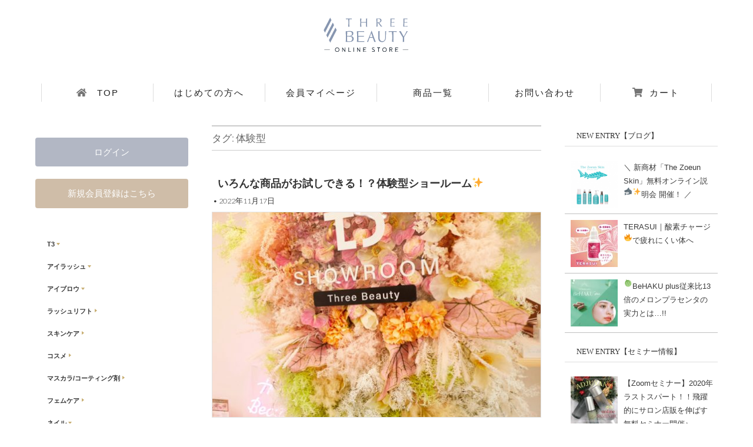

--- FILE ---
content_type: text/html; charset=UTF-8
request_url: https://threebeauty-ec.jp/blog/tag/%E4%BD%93%E9%A8%93%E5%9E%8B/
body_size: 82180
content:
<!DOCTYPE html>
<html lang="ja">
<head>
	<meta charset="UTF-8" />
	<meta name="viewport" content="width=device-width, initial-scale=1.0" />
    <link href="https://fonts.googleapis.com/css?family=EB+Garamond" rel="stylesheet">
	<link rel="profile" href="https://gmpg.org/xfn/11" />
	<link rel="pingback" href="https://threebeauty-ec.jp/blog/xmlrpc.php" />
	<title>体験型 | スリービューティーブログ【THREEBEAUTY-BLOG】｜マツエク商材 | アイブロウ商材【THREE BEAUTYオンラインストア】</title>

<!-- All in One SEO Pack 2.8 by Michael Torbert of Semper Fi Web Design[365,453] -->
<link rel="canonical" href="https://threebeauty-ec.jp/blog/tag/%e4%bd%93%e9%a8%93%e5%9e%8b/" />
			<script type="text/javascript" >
				window.ga=window.ga||function(){(ga.q=ga.q||[]).push(arguments)};ga.l=+new Date;
				ga('create', 'UA-107844876-1', 'auto');
				// Plugins
				ga('require', 'outboundLinkTracker');
				ga('send', 'pageview');
			</script>
			<script async src="https://www.google-analytics.com/analytics.js"></script>
			<script async src="https://threebeauty-ec.jp/blog/wp-content/plugins/all-in-one-seo-pack/public/js/vendor/autotrack.js"></script>
<!-- /all in one seo pack -->
<link rel='dns-prefetch' href='//fonts.googleapis.com' />
<link rel='dns-prefetch' href='//s.w.org' />
<link rel="alternate" type="application/rss+xml" title="スリービューティーブログ【THREEBEAUTY-BLOG】｜マツエク商材 | アイブロウ商材【THREE BEAUTYオンラインストア】 &raquo; フィード" href="https://threebeauty-ec.jp/blog/feed/" />
<link rel="alternate" type="application/rss+xml" title="スリービューティーブログ【THREEBEAUTY-BLOG】｜マツエク商材 | アイブロウ商材【THREE BEAUTYオンラインストア】 &raquo; 体験型 タグのフィード" href="https://threebeauty-ec.jp/blog/tag/%e4%bd%93%e9%a8%93%e5%9e%8b/feed/" />
		<script type="text/javascript">
			window._wpemojiSettings = {"baseUrl":"https:\/\/s.w.org\/images\/core\/emoji\/11\/72x72\/","ext":".png","svgUrl":"https:\/\/s.w.org\/images\/core\/emoji\/11\/svg\/","svgExt":".svg","source":{"concatemoji":"https:\/\/threebeauty-ec.jp\/blog\/wp-includes\/js\/wp-emoji-release.min.js?ver=4.9.23"}};
			!function(e,a,t){var n,r,o,i=a.createElement("canvas"),p=i.getContext&&i.getContext("2d");function s(e,t){var a=String.fromCharCode;p.clearRect(0,0,i.width,i.height),p.fillText(a.apply(this,e),0,0);e=i.toDataURL();return p.clearRect(0,0,i.width,i.height),p.fillText(a.apply(this,t),0,0),e===i.toDataURL()}function c(e){var t=a.createElement("script");t.src=e,t.defer=t.type="text/javascript",a.getElementsByTagName("head")[0].appendChild(t)}for(o=Array("flag","emoji"),t.supports={everything:!0,everythingExceptFlag:!0},r=0;r<o.length;r++)t.supports[o[r]]=function(e){if(!p||!p.fillText)return!1;switch(p.textBaseline="top",p.font="600 32px Arial",e){case"flag":return s([55356,56826,55356,56819],[55356,56826,8203,55356,56819])?!1:!s([55356,57332,56128,56423,56128,56418,56128,56421,56128,56430,56128,56423,56128,56447],[55356,57332,8203,56128,56423,8203,56128,56418,8203,56128,56421,8203,56128,56430,8203,56128,56423,8203,56128,56447]);case"emoji":return!s([55358,56760,9792,65039],[55358,56760,8203,9792,65039])}return!1}(o[r]),t.supports.everything=t.supports.everything&&t.supports[o[r]],"flag"!==o[r]&&(t.supports.everythingExceptFlag=t.supports.everythingExceptFlag&&t.supports[o[r]]);t.supports.everythingExceptFlag=t.supports.everythingExceptFlag&&!t.supports.flag,t.DOMReady=!1,t.readyCallback=function(){t.DOMReady=!0},t.supports.everything||(n=function(){t.readyCallback()},a.addEventListener?(a.addEventListener("DOMContentLoaded",n,!1),e.addEventListener("load",n,!1)):(e.attachEvent("onload",n),a.attachEvent("onreadystatechange",function(){"complete"===a.readyState&&t.readyCallback()})),(n=t.source||{}).concatemoji?c(n.concatemoji):n.wpemoji&&n.twemoji&&(c(n.twemoji),c(n.wpemoji)))}(window,document,window._wpemojiSettings);
		</script>
		<style type="text/css">
img.wp-smiley,
img.emoji {
	display: inline !important;
	border: none !important;
	box-shadow: none !important;
	height: 1em !important;
	width: 1em !important;
	margin: 0 .07em !important;
	vertical-align: -0.1em !important;
	background: none !important;
	padding: 0 !important;
}
</style>
<link rel='stylesheet' id='newpost-catch-css'  href='https://threebeauty-ec.jp/blog/wp-content/plugins/newpost-catch/style.css?ver=1.2.7' type='text/css' media='all' />
<link rel='stylesheet' id='google_fonts-css'  href='//fonts.googleapis.com/css?family=Cantata+One|Lato:300,700' type='text/css' media='all' />
<link rel='stylesheet' id='theme_stylesheet-css'  href='https://threebeauty-ec.jp/blog/wp-content/themes/threebeauty-ec/style.css?ver=4.9.23' type='text/css' media='all' />
<link rel='stylesheet' id='font_awesome-css'  href='https://threebeauty-ec.jp/blog/wp-content/themes/threebeauty-ec/library/css/font-awesome.css?ver=4.7.0' type='text/css' media='all' />
<script type='text/javascript' src='https://threebeauty-ec.jp/blog/wp-includes/js/jquery/jquery.js?ver=1.12.4'></script>
<script type='text/javascript' src='https://threebeauty-ec.jp/blog/wp-includes/js/jquery/jquery-migrate.min.js?ver=1.4.1'></script>
<link rel='https://api.w.org/' href='https://threebeauty-ec.jp/blog/wp-json/' />
<link rel="EditURI" type="application/rsd+xml" title="RSD" href="https://threebeauty-ec.jp/blog/xmlrpc.php?rsd" />
<link rel="wlwmanifest" type="application/wlwmanifest+xml" href="https://threebeauty-ec.jp/blog/wp-includes/wlwmanifest.xml" /> 
<meta name="generator" content="WordPress 4.9.23" />
<style>
#site-title a,#site-description{position:absolute !important;clip:rect(1px 1px 1px 1px);clip:rect(1px, 1px, 1px, 1px)}
#page{background-color:#ffffff}
.entry-meta a,.entry-content a,.widget a{color:#3D97C2}
</style>
			<style type="text/css" id="wp-custom-css">
			/*--アコーディオンメニュー--ここから*/
ul.accordion { background:#fff; margin:0 auto 30px; padding:5px;list-style:none; font-size:11px;}
ul.accordion a { display:block; padding: 10px 0 10px 10px; background-position:97% center; background-repeat:no-repeat; text-decoration:none; color:#333; font-weight:normal;}
ul.accordion span { display:block; padding:0 0 0 10px; color: #333; background-position:0% center; background-repeat:no-repeat; font-weight:normal;}
ul.accordion ul { display:none; -webkit-padding-start: 10px;}
ul.accordion > li {
	margin:0;
}
ul.accordion > li > a {
  font-weight: bold;
}
ul.accordion > li > a::after {
  content: "";
  display: inline-block;
  width: 1em;
  height: 1em;
  background-image:url(https://threebeauty-ec.jp/user_data/packages/default/img/side/open.png);
  background-repeat: no-repeat;
  background-position: center;
}
ul.accordion > li > p { cursor:pointer; padding: 10px 0 10px 0px; margin: 0;}
ul.accordion > li > p span {
  font-weight: bold;
}
ul.accordion > li > p span::after {
  content: "";
  display: inline-block;
  width: 1em;
  height: 0.8em;
  background-image:url(https://threebeauty-ec.jp/user_data/packages/default/img/side/close.png);
  background-repeat: no-repeat;
  background-position: center;
}
ul.accordion > li > ul > li { background:#fff; list-style:none; border-bottom:1px solid #EEE;}
ul.accordion > li > ul > li:last-child { border:none;}
ul.accordion > li > ul > li > p { background:#999;}
ul.accordion > li > ul > li > a { background:url(../image/go.png) no-repeat 98% center; padding:10px 10px 10px 15px;}
ul.accordion > li > ul > li > ul {
  display: block;
  padding-left: 15px;
	list-style:none;
}
ul.accordion > li > ul > li > ul > li { background:#FFF;}
ul.accordion > li > ul > li > ul > li > a::before {
  content: "ー";
  color: #c8af73;
  display: inline-block;
  padding-right: 0.5em;
}
ul.accordion.-sp{
	font-size:14px;
}
ul.accordion.-sp > li > p{
	padding:0;
	margin:0;
}
ul.accordion.-sp a{
	padding:0;
	margin:0;
}
ul.accordion.-sp span{
	padding:0;
	margin:0;
	color: #656565;
	font-size:1em;
}
@media (max-width: 768px) {
	#secondary ul.accordion {
		text-align:center;
		font-size:13px;
	}
}

dl.accordion { background:#DDD; width:80%; margin:0 auto 30px; padding:10px; font-size:16px;}
dl.accordion dt {
    background:url(https://threebeauty-ec.jp/user_data/packages/default/img/side/open.png) 97% center no-repeat,-moz-linear-gradient(top, #C6F0FE, #27BCF9);
    background:url(https://threebeauty-ec.jp/user_data/packages/default/img/side/open.png) 97% center no-repeat,-webkit-gradient(linear, left top, left bottom, from(#C6F0FE), to(#27BCF9));
    border-bottom:1px solid #EEE; height:40px; text-indent:10px; line-height:40px; color:#333; font-weight:bold; cursor:pointer;}
dl.accordion dt.open {
    background:url(https://threebeauty-ec.jp/user_data/packages/default/img/side/close.png) 97% center no-repeat,-moz-linear-gradient(top, #C6F0FE, #27BCF9);
    background:url(https://threebeauty-ec.jp/user_data/packages/default/img/side/close.png) 97% center no-repeat,-webkit-gradient(linear, left top, left bottom, from(#C6F0FE), to(#27BCF9));}
dl.accordion dd { background:#FFF; padding:10px; line-height:1.5; display:none;}
/*--アコーディオンメニュー--ここまで*/

.cat_tit01{
 font-family: 'EB Garamond', serif;
 font-size: 17px;
 color: #323232;
 margin-top:10px;
 font-weight:500;
 margin-bottom:0;
}
.cat_tit02{
 font-size: 11px;
 color: #323232;
 margin-top:0;
 margin-bottom:10px;
 padding-bottom:15px;
 border-bottom:1px solid #c8af73;
 font-weight:500;
}
.cat_tit03{
 font-size:12px;
 line-height:130%;
 text-align:left;
 font-weight:bold;
 color:#af9b7d;
 margin-top:15px;
}
/*--会員登録ボタン装飾--*/
.entry {
    background-color: #88cdec !important;
    text-align: center;
    font-size: 14px;
    margin-top: 15px;
    font-weight: bold;
    border-radius: 5px;
    position: relative;
    overflow: hidden;
}
.entry a:visited {
    padding: 16px;
    color: #fff;
    text-decoration: none;
    display: block;
    border-radius: 5px;
}
.entry a:link {
    padding: 16px;
    color: #fff;
    text-decoration: none;
    display: block;
    border-radius: 5px;
}
.reflection {
    height      :100%;
    width       :30px;
    position    :absolute;
    top         :-180px;
    left        :0;
    background-color: #fff;
    opacity     :0;
    transform: rotate(45deg);
    animation: reflection 3s ease-in-out infinite;
    -webkit-transform: rotate(45deg);
    -webkit-animation: reflection 3s ease-in-out infinite;
    -moz-transform: rotate(45deg);
    -moz-animation: reflection 3s ease-in-out infinite;
    -ms-transform: rotate(45deg);
    -ms-animation: reflection 3s ease-in-out infinite;
    -o-transform: rotate(45deg);
    -o-animation: reflection 3s ease-in-out infinite;
}
 
@keyframes reflection {
    0% { transform: scale(0) rotate(45deg); opacity: 0; }
    80% { transform: scale(0) rotate(45deg); opacity: 0.5; }
    81% { transform: scale(4) rotate(45deg); opacity: 1; }
    100% { transform: scale(50) rotate(45deg); opacity: 0; }
}
@-webkit-keyframes reflection {
    0% { -webkit-transform: scale(0) rotate(45deg); opacity: 0; }
    80% { -webkit-transform: scale(0) rotate(45deg); opacity: 0.5; }
    81% { -webkit-transform: scale(4) rotate(45deg); opacity: 1; }
    100% { -webkit-transform: scale(50) rotate(45deg); opacity: 0; }
}
@-moz-keyframes reflection {
    0% { -moz-transform: scale(0) rotate(45deg); opacity: 0; }
    80% { -moz-transform: scale(0) rotate(45deg); opacity: 0.5; }
    81% { -moz-transform: scale(4) rotate(45deg); opacity: 1; }
    100% { -moz-transform: scale(50) rotate(45deg); opacity: 0; }
}
@-ms-keyframes reflection {
    0% { -ms-transform: scale(0) rotate(45deg); opacity: 0; }
    80% { -ms-transform: scale(0) rotate(45deg); opacity: 0.5; }
    81% { -ms-transform: scale(4) rotate(45deg); opacity: 1; }
    100% { -ms-transform: scale(50) rotate(45deg); opacity: 0; }
}
@-o-keyframes reflection {
    0% { -o-transform: scale(0) rotate(45deg); opacity: 0; }
    80% { -o-transform: scale(0) rotate(45deg); opacity: 0.5; }
    81% { -o-transform: scale(4) rotate(45deg); opacity: 1; }
    100% { -o-transform: scale(50) rotate(45deg); opacity: 0; }
}

/*--改修CSS--*/
.head_menu{
 position:absolute;
 left:350px;
}
.head_menu li{
 float:left;
 list-style:none;
 margin:0 20px;
 font-size:13px;
}
.head_menu li a:link{
 text-decoration:none;
}
.head_menu li a:hover{
 text-decoration:none;
}
#main{
 padding-top:0;
 margin-top:0;
}


@media (min-width: 1200px) {
	#page {
		box-shadow:none;
	}
}
@media (min-width: 768px) and (max-width: 1199px) {
	#page {
		position: relative;
		top: 135px;
		box-shadow:none;
	}
}
@media (max-width: 767px) {
	#page {
		position: relative;
		top: 30px;
		box-shadow:none;
	}
}


.widget{
background-image:none;
border:none;
margin-bottom:0;
}
.widget .textwidget{
padding:0;
}
#header-img {
    display: block;
    clear: both;
    margin-left: 20px;
    padding: 20px 0;
}
a img.alignleft{
    float: none;
    margin: 0;
}
.menus li a {
    color: #fff;
    padding: 8px 15px;
    display: inline-block;
    text-shadow: none;
    text-decoration: none;
}
.menus {
    display: none;
    clear: both;
    font-size: 13px;
    background: rgba(68, 68, 68, 0.28);
    font-family: 'Cantata One', serif;
    font-weight: 400;
}
.entry-title a {
    text-decoration: none;
    color: #333 !important;
    font-size: 20px;
    font-family: sans-serif;
}

a img.alignleft {
    float: none;
    margin: 0;
    width: 600px;
    height: 350px;
    object-fit: cover;
}
#npcatch{
padding:0;
}
#npcatch .title {
    width: 160px;
    float: left;
    padding: 5px 5px 5px 0px;
}
#npcatch .title a:link{
    color:#3a3a3a;
    font-size:13px;
}
#npcatch .title a:visited{
    color:#3a3a3a;
    font-size:13px;
}
#npcatch li {
    overflow: hidden;
    clear: both;
    margin: 0px 0px 0px;
    border-bottom: 1px solid #c0c0c0;
    padding: 5px 0;
}
.cat-item{
    list-style-type:none;
    border-bottom:1px dashed #949494;
    padding:10px 0;
}
.cat-item a:link{
    color:#565656;
}
.cat-item a:visited{
    color:#565656;
}
.widget ul{
 padding:0 10px;
}
.entry-title a {
    text-decoration: none;
    color: #333 !important;
    font-size: 18px;
    font-family: sans-serif;
    font-weight: bold;
}
/*--ログイン・新商品・おすすめここから--*/
#side_gmenu ul{ 
margin: 0; 
padding: 0; 
list-style: none; 
margin-top:15px;
}
#side_gmenu li{ 
display: block; 
padding: 5px 0; 
margin: 0; 
background-image: url(https://threebeauty-ec.jp/user_data/packages/default/img/side/menu_s_mark.png);
    background-repeat: no-repeat;
    background-position: right;
}
.entry{
    background-color: #e25353;
    color: #fff;
    margin: 0 auto;
    text-align: center;
    font-size: 14px;
    margin-top: 15px;
    font-weight: bold;
}
.entry a:link{
   padding: 10px;
   color:#fff;
   text-decoration:none;
   display:block;
}
.entry a:visited{
   padding: 10px;
   color:#fff;
   text-decoration:none;
   display:block;
}
.entry a:hover{
   padding: 10px;
   color:#fff;
   text-decoration:underline;
   display:block;
}
#side_gmenu a{
padding: 3px 10px;
text-decoration: none;
color: #333;
margin: 2px 0px;
text-align: left;
font-size: 14px;
font-weight:bold;
}
#side_gmenu a:hover{
  text-decoration:underline;
}
#side_gmenu img{
  vertical-align:middle;
  margin-right:10px;
}
/*--ログイン・新商品・おすすめここまで--*/

/*--スマホCSS--*/
@media screen and (max-width:769px){
#main{
 padding-top:0;
 margin-top:85px;
}
.title-logo-wrapper, #site-logo, #site-title {
    min-width: 100%;
}
#header .c12 {
    margin-bottom: 0!important;
    height: 150px;
}
.head_menu{
 display:none;
}
.menus {
    display: block;
    clear: both;
    font-size: 13px;
    background: rgba(68, 68, 68, 0.28);
    font-family: 'Cantata One', serif;
    font-weight: 400;
}
a img.alignleft {
    float: none;
    margin: 0;
    width: 100%;
    height: 200px;
    object-fit: cover;
}
#site-logo {
    padding: 30px 0;
    display: inline-block;
    text-align:center;
}
}

/*---フッタ---*/
#footer{
 background-color:#000;
 height:100%
}
#footer_p{
  background-color: #000;
  padding:30px;
}
#footer a{
 border-bottom:none;
}
ul#footer{
width:1200px;
margin:0 auto;
}
ul#footer .box{
  width:1200px;
  margin:0 auto;
}
ul#footer ul, ul#footer li {
margin: 0;
padding: 0;
list-style:none;
color:#fff;
margin: 10px 0;
}
ul#footer > li{
display: inline-block;
vertical-align: top;
font-size:13px;
text-align: left;
border-right: 1px solid #fff;
padding-left:20px;
padding-right:20px;
height:200px;
}
ul#footer > li:nth-child(3){
display: inline-block;
vertical-align: top;
margin-right: 1em;
font-size:13px;
border-right: none;
padding-left:20px;
padding-right:20px;
}
ul#footer > li:last-child{
display: inline-block;
vertical-align: top;
margin-right: 1em;
font-size:13px;
border-right: none;
padding-left:20px;
padding-right:20px;
}
ul#footer ul {
margin-top: 1em;
}
ul#footer > li a:link{
  color:#fff;
  text-decoration:none;
}
ul#footer > li a:visited{
  color:#fff;
  text-decoration:none;
}
ul#footer > li a:hover{
  color:#fff;
  text-decoration:underline;
}
ul#footer .lnk{
  display:block;
  margin-top: 20px;
}
ul#footer .lnk a:link{
  border:1px solid #fff;
  padding:8px 10px;
  text-align:center;
}
ul#footer .lnk a:hover{
  border:1px solid #fff;
  background-color:#fff;
  padding:8px 10px;
  text-align:center;
  color:#000;
  text-decoration:none;
}
#footer_p_sp{
    display:none;
}
#footersp{
    display:none;
}
@media screen and (max-width:769px){
#footer_p
 {display:none;
}
#footer_p_sp{
    display:block;
    background-color:#000;
    padding:10px 0;
    text-align:center;
    color:#fff;
}
#footer_p_sp .tel{
    font-size:20px;
    color:#fff;
}
#footer_p_sp .copy{
    font-size:10px;
    color:#fff;
}
.widget select{
 width:88%;
}
#footersp{
    display:block;
  width:100%;
  background-color:#f0f0f0;
}
#footersp ul{
  padding:0 20px;
    margin:0;
}
#footersp li{
  display:block;
  list-style:none;
  color:#6d6d6d;
  border-bottom:1px solid #e1e1e1;
  background-image:url(../img/footersp_mark.jpg);
  background-repeat:no-repeat;
  background-position:right;
}
#footersp li a:link{
  color:#6d6d6d;
  text-decoration:none;
  display:block;
  padding:10px 0;
  font-size:12px;
}
#footersp li a:visited{
  color:#6d6d6d;
  text-decoration:none;
  display:block;
  padding:10px 0;
  font-size:12px;
}
#footersp .copy{
  background-color:#000;
  color:#fff;
  text-align:center;
  padding:20px 0;
  font-size:12px;
  line-height:130%;
}
/*--追加--*/
#footersp .sp_inquiry_bnr {
    display: block;
    position: fixed;
    bottom: 0px;
    left: 0px;
    z-index: 10000;
    width: 100%;
    text-align: center;
    color: #fff;
    font-size: 13px;
    line-height: 150%;
    letter-spacing: 1px;
  margin-bottom:-6px;
}
#footersp .tel {
    font-size: 20px;
    color: #fff;
    margin: 5px 0 15px 0;
}
#footersp .tel a{
color:#fff;
text-decoration:none;
}
#footersp .copy {
    background-color: #000;
    color: #fff;
    text-align: center;
    padding-bottom: 90px;
    font-size: 12px;
    line-height: 130%;
}
}

span.author {
  display: none;
}

/*--ヘッダメニュー--*/
.header-widget{
margin-bottom:-40px;
}
#header {
  height: 120px;
}
#header .fixheader {
  position: absolute;
  width: 1180px;
  top: 50px;
    margin: 0 auto;
    text-align: center;
    overflow: hidden;
    margin-top:20px;
    background-color: rgba(255, 255, 255, 1);
　  box-shadow: 1px rgba(0,0,0,0.4);
}
#header.fixed .fixheader {
  position: fixed;
  top: 0px;
     width: 1180px;
    margin: 0 auto;
    text-align: center;
    overflow: hidden;
    background-color: rgba(255, 255, 255, 1);
　  box-shadow: 1px rgba(0,0,0,0.4);
}

#head_new{
    width: 1200px;
    margin-top: 20px;
    margin: 0 auto;
    overflow: hidden;
}
#head_new .head_box{
  width:1200px;
  margin:0 auto;
  overflow:hidden;
  position:absolute;
    z-index: 100;
    top: 0px;
    /*padding: 0 10px;*/
    margin-top:10px;
}
#head_new .headmenuNavi{
  width:100%;
  overflow:hidden;
  position:absolute;
  top: 0px;
    left: 0px;     
}
#head_new .fixed .headmenuNavi{
  position: fixed;
  top: 0px;
}
#head_new .headmenuNavi_box{
    width: 1200px;
    margin: 0 auto;
    text-align: center;
    overflow: hidden;
}
#head_new .logo{
  float:left;
}
#head_new .tel{
  float:right;
  margin-top:10px;
  margin-right:30px;
}
#nav {
  list-style: none;
  overflow: hidden;
  margin:0 auto;
  height: 50px;
  padding-top: 10px;
  margin-left:-40px;
}
#nav li {
  width: 194px;
  text-align: center;
  float: left;
  border-right: 1px solid #aaa;
}
#nav li a:link {
  text-decoration: none;
  color: #646464;
  font-size:14px;
  display:block;
  padding:10px 0;
}
#nav li a:visited {
  text-decoration: none;
  color: #646464;
  font-size:14px;
  text-decoration:none;
}
#nav li a:hover {
  text-decoration: none;
  color: #646464;
  font-size:14px;
  text-decoration:underline;
}
#nav li:first-child {
  width: 194px;
  text-align: center;
  float: left;
  border-right: 1px solid #aaa;
  border-left: 1px solid #aaa;
}
#nav li:last-child {
  width:194px;
  text-align: center;
  float: left;
  border-right: 1px solid #aaa;
  margin-top:0;
}
.salon_alart{
  width:800px;
  margin:0 auto;
  margin-top:15px;
  margin-bottom:15px;
  color:#ff0000;
  font-weight:bold;
  background-color:#ffe4e4;
  border:1px solid #ff0000;
  padding:15px;
  }
.salon_alart_tit{
  text-align:center;
  font-size:15px;
  margin:10px 0;
}
.salon_alart_stc{
  text-align:left;
  font-size:13px;
  line-height:150%;
  margin:10px 0;
}
.cart_icon{
margin-right: 5px;
    display: inline-block;
    margin-top: -25px;
}
.cart_icon img{
margin-top:10px;
}
#header-widgets.fl{
float:none;
}
#header_logo{
display:none;
}

@media screen and (max-width:769px){
#header{display:none;}
#header_logo{
display:inline-block;
width:90%;
margin:0 auto;
}
}

/*--スマホヘッダメニュー--*/
#bodyWrap{
display:none;
}
@import "https://fonts.googleapis.com/css?family=Gilda+Display";
@import "https://fonts.googleapis.com/css?family=Josefin+Sans:300";
a, a:visited, a:link, a:hover, a:active { color: #8F7E78; }

a:focus { outline: none; }

img { max-width: 100%; height: auto; }

.tdU, a.tdU { text-decoration: underline; }

.ffE { font-family: "Gilda Display", serif; }

.ffEJ { font-family: "Josefin Sans", serif; }

.textSmooth, a.button, #footerWrap .btnContact { text-rendering: optimizeLegibility !important; -webkit-font-smoothing: antialiased !important; }

.pR { position: relative; }

.darkColor, .black, a.darkColor, a.black { color: #1C1E26; }

.dTable { display: table; width: 100%; }

.dTableCell { display: table-cell; vertical-align: middle; width: 100%; height: 100%; }

.mC, .mainColor { color: #8F7E78; }

input[type="text"], input[type="text"]:focus {  box-shadow: none; background: #fff; }

@media screen and (min-width: 768px) {
  input[type="text"], input[type="text"]:focus {
    outline: none;
  }
}

.transition, #gNavi .container > ul > li, #goTop { transition: 0.3s ease all; }

.box-shadow, #gNavi .gNavi_sub { box-shadow: 0 2px 5px rgba(0, 0, 0, 0.2); }

.text-shadow { text-shadow: 0 2px 5px rgba(0, 0, 0, 0.2); }

.col-sm-25 { float: left; width: 20%; padding-left: 10px; padding-right: 10px; }
@media screen and (max-width: 767px) { .col-sm-25 { width: 100%; } }

.arrWhitePositionLeft, a.button span { position: relative; display: inline-block; width: 100%; }
.arrWhitePositionLeft:before, a.button span:before { position: absolute; top: 50%; left: 10px; width: 10px; height: 10px; border-top: 1px solid #fff; border-right: 1px solid #fff; transform: rotate(45deg); content: ""; margin-top: -6px; display: block; }

a.button { background: #1C1E26; width: 252px; height: 56px; line-height: 56px; color: #fff; font-family: "Gilda Display", serif; display: inline-block; text-transform: uppercase; text-align: center; font-size: 16px; letter-spacing: 2px; }
a.button:hover { opacity: 0.5; }
@media screen and (max-width: 1123px) { a.button { width: 180px; height: 40px; line-height: 40px; } }

@media screen and (max-width: 767px) { body { padding-top: 56px; font-size: 12px; line-height: 1.7; } }

@media screen and (max-width: 1123px) { .container { width: auto; } }

#headerWrap .truck { float: left; padding-top: 35px; }
#headerWrap .truck img { display: inline-block; vertical-align: middle; margin-right: 10px; }
#headerWrap .truck > div { display: inline-block; vertical-align: middle; line-height: 19px; color: #606167; }
@media screen and (max-width: 900px) { #headerWrap .truck .fz11 { font-size: 9px; } }
@media screen and (max-width: 767px) { #headerWrap .truck { padding: 5px 10px; background: #D1C6C0; float: none; width: auto; color: #fff; margin: 0 -10px; height: 49px; }
  #headerWrap .truck > div { color: #fff; line-height: 13px; } }
#headerWrap .logo { padding: 30px 0 10px; height:50px; }
#headerWrap .logo a { display: block; /*width: 259px; height: 81px; margin: 0 auto;*/ }
#headerWrap .logo a img { display: block; float:left; /*margin: 0 auto; width: 200px; height: 42px; margin-top:5px;*/}
@media screen and (max-width: 900px) { #headerWrap .logo a img { } }
@media screen and (max-width: 767px) { #headerWrap .logo a {  }
  #headerWrap .logo a img { } }
@media screen and (max-width: 767px) { #headerWrap .logo { padding: 10px 0; } }
#headerWrap .rightTop { position: absolute; top: 30px; right: 0; }
#headerWrap .rightTop ul { font-size: 0; letter-spacing: 0; text-align: right; }
#headerWrap .rightTop ul li { display: inline-block; margin-left: 20px; }
#headerWrap .rightTop ul li a { font-size: 12px; letter-spacing: 1.2px; color: #1C1E26; text-transform: uppercase; white-space: nowrap; }
#headerWrap .rightTop ul li a span { background: url(../../img/common/icon/user.svg) left center no-repeat; display: inline-block; padding-left: 25px; }
#headerWrap .rightTop ul li a span.icoLogin { background-image: url(../../img/common/icon/login.svg); }
#headerWrap .rightTop ul li.logout a span.icoLogin { background-image: url(../../img/common/icon/logout.svg); }
#headerWrap .rightTop ul li a span.icoCart { background-image: url(../../img/common/icon/cart.svg); }
#headerWrap .rightTop .rightTopP { text-align: right; font-size: 12px; letter-spacing: 1.2px; color: #1C1E26; white-space: nowrap; }
#headerWrap .rightTop form { float: right; margin-top: 10px; }
#headerWrap .rightTop form > * { display: inline-block; vertical-align: middle; height: 28px; }
#headerWrap .rightTop form input { width: 200px; padding: 0 10px; border-radius: 0; font-size: 12px; }
#headerWrap .rightTop form button { background: #1C1E26; background: #1C1E26 url(../../img/common/header/search.svg) center no-repeat; width: 28px; border: 0; border-radius: 0; }
#headerWrap .rightTop form button:hover { opacity: 0.7; }
@media screen and (max-width: 767px) { #headerWrap .rightTop { display: none; } }
@media screen and (max-width: 767px) { #headerWrap { position: fixed; top: 0; left: 0; width: 100%; height:70px; background: #fff; box-shadow: 0 0 5px rgba(0, 0, 0, 0.1); z-index: 999; } }

#gNavi { position: relative; }
#gNavi .container > ul { font-size: 0; letter-spacing: 0; text-align: center; }
#gNavi .container > ul > li { display: inline-block; vertical-align: middle; padding: 20px 0; }
#gNavi .container > ul > li > a, #gNavi .container > ul > li > span.a { display: block; border-left: 1px solid #D2D2D4; font-size: 14px; letter-spacing: 1px; width: auto; padding: 0 38px; color: #1C1E26; }
@media screen and (max-width: 1123px) { #gNavi .container > ul > li > a, #gNavi .container > ul > li > span.a { width: auto; padding: 0 25px; } }
@media screen and (max-width: 998px) { #gNavi .container > ul > li > a, #gNavi .container > ul > li > span.a { width: auto; padding: 0 12px; } }
#gNavi .container > ul > li:last-child a, #gNavi .container > ul > li:last-child span { border-right: 1px solid #D2D2D4; }
#gNavi .container > ul > li.pR { position: relative; }
#gNavi .container > ul > li .subMenu { display: none; position: absolute; z-index: 9; background: #B0A5A0; top: 68px; }
#gNavi .container > ul > li .subMenu > li { display: block; background: #F3F1EF; position: relative; }
#gNavi .container > ul > li .subMenu > li > a { display: block; text-align: left; line-height: 30px; padding: 0 10px; white-space: nowrap; font-size: 14px; transition: 0.3s ease all; }
#gNavi .container > ul > li .subMenu > li > a:hover { color: #F3F1EF; background: #B0A5A0; }
#gNavi .container > ul > li .subMenu.megaMenu { background: #F3F1EF; width: 590px; height: auto; padding: 15px 5px 0; }
#gNavi .container > ul > li .subMenu.megaMenu > li { padding: 0 15px; float: left; width: 50%; background: transparent; }
#gNavi .container > ul > li .subMenu.megaMenu > li > div { text-align: left; margin-bottom: 20px; }
#gNavi .container > ul > li .subMenu.megaMenu > li > div > a { color: #8F7E78; display: block; font-size: 14px; line-height: 20px; border-bottom: 1px solid #DFD7D3; padding: 0; padding-bottom: 5px; transition: 0.3s ease all; }
#gNavi .container > ul > li .subMenu.megaMenu > li > div > a:hover { color: #8F7E78; background: inherit; opacity: 0.5; }
#gNavi .container > ul > li .subMenu.megaMenu > li > div > ul { margin-top: 5px; }
#gNavi .container > ul > li .subMenu.megaMenu > li > div > ul li a { font-size: 12px; color: #B0A5A0; line-height: 24px; transition: 0.3s ease all; display: block; }
#gNavi .container > ul > li .subMenu.megaMenu > li > div > ul li a:hover { color: #B0A5A0; opacity: 0.5; }
#gNavi .container > ul > li .subMenu.subMenu_id_1 { width: 780px; }
#gNavi .container > ul > li .subMenu.subMenu_id_1 > li { width: 40%; }
#gNavi .container > ul > li .subMenu.subMenu_id_1 > li:nth-child(3) { width: 20%; }
#gNavi .container > ul > li .subMenu.subMenu_id_3.megaMenu { padding: 0; width: 350px; }
#gNavi .container > ul > li .subMenu.subMenu_id_3.megaMenu > li { padding: 0; }
#gNavi .container > ul > li .subMenu.subMenu_id_3.megaMenu > li:nth-child(1) { width: 45%; }
#gNavi .container > ul > li .subMenu.subMenu_id_3.megaMenu > li:nth-child(2) { width: 55%; }
#gNavi .container > ul > li .subMenu.subMenu_id_3.megaMenu > li > div { margin: 0; padding: 0; }
#gNavi .container > ul > li .subMenu.subMenu_id_3.megaMenu > li > div > a { padding: 0; border: 0; line-height: 1.7; display: block; line-height: 30px; padding: 0 10px; transition: 0.3s ease all; }
#gNavi .container > ul > li .subMenu.subMenu_id_3.megaMenu > li > div > a:hover { color: #F3F1EF; background: #B0A5A0; }
#gNavi .container > ul > li .subMenu.subMenu_id_218 { padding: 0; }
#gNavi .container > ul > li .subMenu.subMenu_id_218 > li > div > a { font-size: 14px; display: block; white-space: nowrap; text-align: left; padding: 0 10px; line-height: 30px; transition: 0.3s ease all; }
#gNavi .container > ul > li .subMenu.subMenu_id_218 > li > div > a:hover { color: #F3F1EF; background: #B0A5A0; }
#gNavi .container > ul > li:hover .subMenu { display: block; }
#gNavi .container > ul > li:last-child .subMenu { right: 0; }
#gNavi .gNavi_sub { font-size: 14px; background: #B0A5A0; position: absolute; top: 61px; left: 0; width: 100%; z-index: 9; text-align: left; display: none; }
#gNavi .gNavi_sub:before { content: ""; display: block; position: absolute; top: 0; right: 0; width: 50%; height: 100%; background: #F3F1EF; }
#gNavi .gNavi_sub.current { display: block; }
#gNavi .gNavi_sub > ul { width: 1100px; margin: 0 auto; padding: 50px 0; position: relative; }
#gNavi .gNavi_sub > ul > li > a { color: #fff; width: 185px; line-height: 54px; display: block; position: relative; }
#gNavi .gNavi_sub > ul > li .sub_level3s { position: absolute; top: 0; left: 185px; background: #F3F1EF; width: 915px; padding: 30px 0 0 35px; height: 100%; display: none; display: none; }
#gNavi .gNavi_sub > ul > li .sub_level3s > .row ul li a { color: #B0A5A0; display: block; position: relative; margin-bottom: 8px; letter-spacing: -1px; }
#gNavi .gNavi_sub > ul > li .sub_level3s > .row ul li a:before { content: ""; display: block; position: absolute; top: 8px; left: -15px; border-style: solid; border-width: 5px; border-color: transparent transparent transparent #B0A5A0; }
@media screen and (max-width: 998px) { #gNavi .gNavi_sub > ul > li .sub_level3s > .row ul li a { margin-bottom: 0; } }
#gNavi .gNavi_sub > ul > li .sub_level3s > ul.clearfix > li { float: left; width: 33.33333%; padding-right: 45px; }
#gNavi .gNavi_sub > ul > li .sub_level3s > ul.clearfix > li:nth-child(3n) { padding-right: 0; }
#gNavi .gNavi_sub > ul > li .sub_level3s > ul.clearfix > li > a { color: #B0A5A0; display: block; position: relative; margin-bottom: 8px; }
#gNavi .gNavi_sub > ul > li .sub_level3s > ul.clearfix > li > a:before { content: ""; display: block; position: absolute; top: 5px; left: -15px; border-style: solid; border-width: 5px; border-color: transparent transparent transparent #B0A5A0; }
#gNavi .gNavi_sub > ul > li .sub_level3s > ul.clearfix > li > ul > li { margin-bottom: 5px; line-height: 1.4; }
#gNavi .gNavi_sub > ul > li .sub_level3s > ul.clearfix > li > ul > li:last-child { margin-bottom: 0; }
#gNavi .gNavi_sub > ul > li .sub_level3s > ul.clearfix > li > ul > li > a { font-size: 12px; letter-spacing: -1px; }
#gNavi .gNavi_sub > ul > li .sub_level3s > ul.clearfix > li > ul > li > a:hover { opacity: 0.7; }
#gNavi .gNavi_sub > ul > li.current > a { color: rgba(255, 255, 255, 0.5); }
#gNavi .gNavi_sub > ul > li.current > a:after { content: ""; position: absolute; top: 16px; right: 0; border-style: solid; border-width: 10px; border-color: transparent #F3F1EF transparent transparent; display: block; }
#gNavi .gNavi_sub > ul > li.current > .sub_level3s { display: block; }
@media screen and (max-width: 998px) { #gNavi .gNavi_sub > ul { width: 100%; padding: 70px 10px; }
  #gNavi .gNavi_sub > ul > li > a { width: 175px; }
  #gNavi .gNavi_sub > ul > li .sub_level3s { width: 535px; } }
@media screen and (max-width: 767px) { #gNavi { display: none; } }

.fixGNavi #headerWrap .logo { padding-bottom: 71px; }
@media screen and (max-width: 767px) { .fixGNavi #headerWrap .logo { padding-bottom: 10px; float:left; } }
.fixGNavi #gNavi { position: fixed; top: 0; left: 0; width: 100%; z-index: 999; box-shadow: 0 0 5px rgba(0, 0, 0, 0.4); background: rgba(255, 255, 255, 0.9); backdrop-filter: blur(5px); -webkit-backdrop-filter: blur(5px); -moz-backdrop-filter: blur(5px); }
#headerWrap .login{float: right; margin-right: 60px; margin-top: 10px;}
.login img{width:35px; height:35px;}
#headerWrap .login_child{float:left; margin-left:5px;}
#bread li { font-size: 12px; color: #494b51; }
#bread li span.a, #bread li a { color: #8D8E92; text-decoration: underline; }
@media screen and (max-width: 767px) { #bread { padding: 10px; margin: 0 -10px; }
  #bread li { font-size: 11px; color: #494B51; float: none; display: inline; }
  #bread li span.a, #bread li a { color: #8D8E92; } }

.clickToShowMenu { position: absolute; height: 65px; width: 56px; background: url(https:///threebeauty-ec.jp/user_data/packages/sphone/sp_menu/menu_open.svg) center no-repeat; background-size: 40px; top: 8px; bottom: 0; right: 20px; display: block; }
.clickToShowMenu.open { background-image: url(https:///threebeauty-ec.jp/user_data/packages/sphone/sp_menu/menu_close.svg); background-size: 40px 40px; }
.clickToShowMenu.newsPost { top: auto !important; }


@media screen and (max-width: 1123px) { .visible-sm { display: block !important; } }
@media screen and (max-width: 767px) { #bodyWrap { display:block; width: 100%; background: #D1C6C0; }
  #wrapAll { background: #fff; /*padding-top: 107px;*/ position: relative; z-index: 2; box-shadow: 0 0 10px rgba(0, 0, 0, 0.2); }
  #slideMenu { position: fixed; width: 265px; height: 100%; left: -100%; top: 0; background: #D1C6C0; }
  #slideMenu > .row { position: absolute; overflow-y: scroll; width: 100%; height: 100%; left: 0; top: 0; font-size: 13px; margin: 0; }
  #slideMenu > .row .col-sm-4 { padding: 0 0 100px; background: transparent; }
  #slideMenu > .row .col-sm-4 ul { background: #eaeaea; list-style:none; padding-left:0; margin-top:0;}
  #slideMenu > .row .col-sm-4 ul li a { display: block; line-height: 44px; border-bottom: 1px solid #cccccc; padding: 0 15px; color: #000; position: relative; z-index: 2; font-weight:normal; text-decoration:none;}
  #slideMenu > .row .col-sm-4 ul li a img { display: inline-block; vertical-align: middle; }
  #slideMenu > .row .col-sm-4 ul li.half { float: left; width: 50%; background-color: #eaeaea;list-style:none;}
  #slideMenu > .row .col-sm-4 ul li.half a { border-left: 1px solid #D1C6C0; }
  #slideMenu > .row .col-sm-4 ul li.half.bl0 a { border-left: 0; }
  #slideMenu > .row .col-sm-4 ul li.group { position: relative; list+style:none;}
  #slideMenu > .row .col-sm-4 ul li.p_group { position: relative; padding: 15px; background-color: #bbbbbb; color: #000; font-weight: bold; text-align:center;}
  #slideMenu > .row .col-sm-4 ul li.group:after { position: absolute; content: ""; display: block; top: 16px; right: 20px; color: #fff; background: url(../../img/common/icon/icoPLus.svg) center no-repeat; background-size: 11px 11px; width: 11px; height: 11px; }
  #slideMenu > .row .col-sm-4 ul li.group.open:after { background-image: url(../../img/common/icon/icoMinus.svg); }
  #slideMenu > .row .col-sm-4 ul li > ul { padding: 0; display: none; background: #f5f5f5; }
  #slideMenu > .row .col-sm-4 ul li > ul li a { border-bottom: 1px solid #cccccc; }
  #slideMenu > .row .col-sm-4 ul.notLink li a { background: transparent !important; line-height: 1.7; padding-top: 10px; padding-bottom: 10px; padding-left: 25px; padding-right: 40px; }
  #slideMenu > .row .col-sm-4 ul.notLink li ul { background: #ffffff; }
  #slideMenu > .row .col-sm-4 ul.notLink li ul li a { color: #000000; }
  body { padding: 0; }
  body.showMenu #slideMenu { left: 0; top: 85px; z-index: 9; width: 100%; background: transparent; }
  body.showMenu #slideMenu > .row { padding-bottom: 70px; }
  body.showMenu.fixHeader #slideMenu { top: 55px; }
  .searchHidden { position: fixed; bottom: -140px; left: 0; width: 100%; background: #fff; box-shadow: 0 0 5px rgba(0, 0, 0, 0.2); padding: 10px; transition: 0.3s ease all; z-index: 9; }
  .searchHidden.show { bottom: 40px; }
  .searchHidden input { border: 1px solid #ddd; padding: 10px; width: 100%; margin: 0; height: 40px; }
  .searchHidden button { position: absolute; top: 10px; right: 10px; width: 40px; height: 40px; background: #1C1E26 url(../../img/common/header/search.svg) center no-repeat; color: #fff; text-align: center; border: 0; background-size: 60% 60%; }
  .btnCloseMenu {padding:45px 0 10px 0; background: #757575; text-align:center; font-weight:bold; color:#fff;  }
}		</style>
	<script src="https://ajax.googleapis.com/ajax/libs/jquery/1.8.1/jquery.min.js"></script>
<script src="https://ajax.googleapis.com/ajax/libs/jquery/1.12.4/jquery.min.js"></script>
<script>
$(function(){
     
$(".accordion p").click(function(){
    $(this).next("ul").slideToggle();
    $(this).children("span").toggleClass("open");
}); 
 
$(".accordion dt").click(function(){
    $(this).next("dd").slideToggle();
    $(this).next("dd").siblings("dd").slideUp();
    $(this).toggleClass("open");    
    $(this).siblings("dt").removeClass("open");
});
 
});
</script>
<link rel="SHORTCUT ICON" href="https://threebeauty-ec.jp/user_data/packages/default/img/common/favicon.ico" />
<link rel="stylesheet" href="https://fonts.googleapis.com/earlyaccess/notosansjapanese.css" >
<link rel="stylesheet" href="https://use.fontawesome.com/releases/v5.3.1/css/all.css" integrity="sha384-mzrmE5qonljUremFsqc01SB46JvROS7bZs3IO2EmfFsd15uHvIt+Y8vEf7N7fWAU" crossorigin="anonymous">

<!--instagram用タグここから-->
<!-- Facebook Pixel Code -->
<script>
!function(f,b,e,v,n,t,s)
{if(f.fbq)return;n=f.fbq=function(){n.callMethod?
n.callMethod.apply(n,arguments):n.queue.push(arguments)};
if(!f._fbq)f._fbq=n;n.push=n;n.loaded=!0;n.version='2.0';
n.queue=[];t=b.createElement(e);t.async=!0;
t.src=v;s=b.getElementsByTagName(e)[0];
s.parentNode.insertBefore(t,s)}(window,document,'script',
'https://connect.facebook.net/en_US/fbevents.js');
 fbq('init', '438522693304251'); 
fbq('track', 'PageView');
</script>
<noscript>
 <img height="1" width="1" 
src="https://www.facebook.com/tr?id=438522693304251&ev=PageView
&noscript=1"/>
</noscript>
<!-- End Facebook Pixel Code -->
<!--instagram用タグここまで-->

</head>

<body class="archive tag tag-689">
<!--コンバージョンタグここから-->
<!-- Google Code for &#21830;&#21697;&#36092;&#20837; Conversion Page -->
<script type="text/javascript">
/* <![CDATA[ */
var google_conversion_id = 949660698;
var google_conversion_label = "UtolCJTCpFoQmtjqxAM";
var google_remarketing_only = false;
/* ]]> */
</script>
<script type="text/javascript" src="//www.googleadservices.com/pagead/conversion.js">
</script>
<noscript>
<div style="display:inline;">
<img height="1" width="1" style="border-style:none;" alt="" src="//www.googleadservices.com/pagead/conversion/949660698/?label=UtolCJTCpFoQmtjqxAM&amp;guid=ON&amp;script=0"/>
</div>
</noscript>

<script type="text/javascript">
/* <![CDATA[ */
var google_conversion_id = 949660698;
var google_custom_params = window.google_tag_params;
var google_remarketing_only = true;
/* ]]> */
</script>
<script type="text/javascript" src="//www.googleadservices.com/pagead/conversion.js">
</script>
<noscript>
<div style="display:inline;">
<img height="1" width="1" style="border-style:none;" alt="" src="//googleads.g.doubleclick.net/pagead/viewthroughconversion/949660698/?guid=ON&amp;script=0"/>
</div>
</noscript>
<!--コンバージョンタグここまで-->

<!-- Yahoo Code for your Target List -->
<script type="text/javascript">
/* <![CDATA[ */
var yahoo_ss_retargeting_id = 1000010533;
var yahoo_sstag_custom_params = window.yahoo_sstag_params;
var yahoo_ss_retargeting = true;
/* ]]> */
</script>
<script type="text/javascript" src="https://s.yimg.jp/images/listing/tool/cv/conversion.js">
</script>
<noscript>
<div style="display:inline;">
<img height="1" width="1" style="border-style:none;" alt="" src="https://b97.yahoo.co.jp/pagead/conversion/1000010533/?guid=ON&script=0&disvt=false"/>
</div>
</noscript>



<header id="header-wrap">
  <div class="login-area">
    <a href="/cart/" class="ui-link"><i class="fas fa-shopping-cart"></i></a>
    <a href="/mypage/login.php" class="ui-link"><i class="fas fa-user"></i></a>
  </div>
  <div class="tb-container">
    <h1><a href="/"><img src="/user_data/packages/default/img/main/tbsos.svg" alt="THREE BEAUTY｜公式オンラインストア"></a></h1>
  </div>
  <div class="menu-open">
    <img data-pushbar-target="right" src="/user_data/packages/sphone/sp_menu/menu_open.svg" alt="menu">
  </div>
</header>

<nav id="global-navi">
  <div class="tb-container">
    <ul class="list-inline">
      <li><a href="/"><i class="fas fa-home"></i> TOP</a></li>
      <li><a href="/visitor/">はじめての方へ</a></li>
      <li><a href="/mypage/login.php">会員マイページ</a></li>
      <li><a href="/products/list.php">商品一覧</a></li>
      <li><a href="/contact/">お問い合わせ</a></li>
      <li><a href="/cart/"><i class="fas fa-shopping-cart"></i>カート</a></li>
    </ul>
  </div>
</nav>

<aside data-pushbar-id="right" class="pushbar from_right">
  <div class="menu-switch">
    <div class="menu-close">
      <img data-pushbar-close class="push_right" src="/user_data/packages/sphone/sp_menu/menu_close.svg" alt="close">
    </div>
  </div>
  <div class="menu-list">
    <p class="item-name">THREE BEAUTY<br>公式オンラインストア</p>
    <ul>
      <li><span><a href="/">トップページ</a></span></li>
      <li><span><a href="https://threebeauty-ec.jp/visitor/">はじめての方へ</a></span></li>
      <li><span><a href="/abouts/">当サイトについて</a></span></li>
      <li><span><a href="/blog/">ブログ</a></span></li>
      <li><span><a href="/blog/seminar/">セミナー情報</a></span></li>
      <li><span><a href="/contact/">お問い合わせ</a></span></li>
    </ul>
    <ul class="accordion -sp">
  <li>
    <p><span>T3</span></p>
    <ul>
      <li><a href="https://threebeauty-ec.jp/products/list.php?category_id=169">全商品</a></li>
      <li>
        <a href="https://threebeauty-ec.jp/products/list.php?category_id=222">アイラッシュ</a>
        <ul>
          <li><a href="https://threebeauty-ec.jp/products/list.php?category_id=240">WANHON</a></li>
          <li><a href="https://threebeauty-ec.jp/products/list.php?category_id=223">SOEL LASH</a></li>
          <li><a href="https://threebeauty-ec.jp/products/list.php?category_id=224">MAKE i LASH</a></li>
          <li><a href="https://threebeauty-ec.jp/products/list.php?category_id=225">FEATHER LASH</a></li>
          <li><a href="https://threebeauty-ec.jp/products/list.php?category_id=227">The Classic Lash</a></li>
          <li><a href="https://threebeauty-ec.jp/products/list.php?category_id=228">Hybrid Extension</a></li>
          <li><a href="https://threebeauty-ec.jp/products/list.php?category_id=226">e-palette</a></li>
        </ul>
      </li>
      <li><a href="https://threebeauty-ec.jp/products/list.php?category_id=229">アイブロウ</a></li>
      <li><a href="https://threebeauty-ec.jp/products/list.php?category_id=230">美容液</a></li>
    </ul>
  </li>
  <li>
    <p><span>アイラッシュ</span></p>
    <ul>
      <li><a href="https://threebeauty-ec.jp/products/list.php?category_id=170">全商品</a></li>
      <li><a href="https://threebeauty-ec.jp/products/list.php?category_id=78">グルー/リムーバー</a></li>
      <li><a href="https://threebeauty-ec.jp/products/list.php?category_id=178">エクステ（シートタイプ）</a></li>
      <li><a href="https://threebeauty-ec.jp/products/list.php?category_id=82">エクステ（バラタイプ）</a></li>
      <li><a href="https://threebeauty-ec.jp/products/list.php?category_id=92">ツイーザー</a></li>
      <li><a href="https://threebeauty-ec.jp/products/list.php?category_id=97">施術アイテム/消耗品</a></li>
      <li><a href="https://threebeauty-ec.jp/products/list.php?category_id=184">店販商品</a></li>
    </ul>
  </li>
  <li>
    <p><span>アイブロウ</span></p>
    <ul>
      <li><a href="https://threebeauty-ec.jp/products/list.php?category_id=172">全商品</a></li>
      <li><a href="https://threebeauty-ec.jp/products/list.php?category_id=185">ワックス</a></li>
      <li><a href="https://threebeauty-ec.jp/products/list.php?category_id=187">施術アイテム</a></li>
      <li><a href="https://threebeauty-ec.jp/products/list.php?category_id=196">店販商品</a></li>
    </ul>
  </li>
  <li>
    <a href="https://threebeauty-ec.jp/products/list.php?category_id=216">ラッシュリフト</a>
  </li>
  <li>
    <a href="https://threebeauty-ec.jp/products/list.php?category_id=220">スキンケア</a>
  </li>
  <li>
    <a href="https://threebeauty-ec.jp/products/list.php?category_id=173">コスメ</a>
  </li>
  <li>
    <a href="https://threebeauty-ec.jp/products/list.php?category_id=221">マスカラ/コーティング剤</a>
  </li>
  <li>
    <a href="https://threebeauty-ec.jp/products/list.php?category_id=176">フェムケア</a>
  </li>
  <li>
    <p><span>ネイル</span></p>
    <ul>
      <li><a href="https://threebeauty-ec.jp/products/list.php?category_id=241">全商品</a></li>
      <li><a href="https://threebeauty-ec.jp/products/list.php?category_id=242">VALLA</a></li>
      <li><a href="https://threebeauty-ec.jp/products/list.php?category_id=243">ネイル備品</a></li>
    </ul>
  </li>
  <li>
    <a href="https://threebeauty-ec.jp/products/list.php?category_id=126">ライフスタイル</a>
  </li>
  <li>
    <a href="https://threebeauty-ec.jp/products/list.php?category_id=175">美容機器</a>
  </li>
  <li>
    <a href="https://threebeauty-ec.jp/products/list.php?category_id=213">脱毛器</a>
  </li>
  <li>
      <p><span>ブランド</span></p>
      <ul>
        <li><a href="https://threebeauty-ec.jp/products/list.php?category_id=206">全商品</a></li>
        <li><a href="https://threebeauty-ec.jp/products/list.php?category_id=207">BDB</a></li>
        <li><a href="https://threebeauty-ec.jp/products/list.php?category_id=208">UTOWA</a></li>
        <li><a href="https://threebeauty-ec.jp/products/list.php?category_id=209">ODETTE</a></li>
        <li><a href="https://threebeauty-ec.jp/products/list.php?category_id=212">rubis</a></li>
        <li><a href="https://threebeauty-ec.jp/products/list.php?category_id=211">VIONEE</a></li>
        <li><a href="https://threebeauty-ec.jp/products/list.php?category_id=231">INCRE</a></li>
        <li>
          <a href="https://threebeauty-ec.jp/products/list.php?category_id=232">ADJUVANT</a>
          <ul>
            <li><a href="https://threebeauty-ec.jp/products/list.php?category_id=238">スキンケア</a></li>
            <li><a href="https://threebeauty-ec.jp/products/list.php?category_id=237">コスメ</a></li>
            <li><a href="https://threebeauty-ec.jp/products/list.php?category_id=236">ヘアケア</a></li>
            <li><a href="https://threebeauty-ec.jp/products/list.php?category_id=235">ボディケア</a></li>
            <li><a href="https://threebeauty-ec.jp/products/list.php?category_id=234">業務用アイテム</a></li>
            <li><a href="https://threebeauty-ec.jp/products/list.php?category_id=233">その他</a></li>
          </ul>
        </li>
        <li><a href="https://threebeauty-ec.jp/products/list.php?category_id=218">HAAB</a></li>
        <li><a href="https://threebeauty-ec.jp/products/list.php?category_id=219">CHRISTINA</a></li>
      </ul>
  </li>
  <li>
    <a href="https://threebeauty-ec.jp/products/list.php?category_id=217">パンフレット</a>
  </li>
  <li>
    <a href="https://threebeauty-ec.jp/products/list.php?category_id=155">講習/セミナー</a>
  </li>
  <li>
    <a href="https://threebeauty-ec.jp/products/list.php?category_id=239">キャンペーン</a>
  </li>
</ul>
  </div>
</aside>

<div id="page" class="grid  ">

<div id="main" class="row">

















	<section id="primary" class="c6 push3" role="main">

		
			<header id="archive-header">
				<h1 class="page-title">タグ: 体験型</h1>			</header><!-- #archive-header -->

				<article id="post-5088" class="post-5088 post type-post status-publish format-standard has-post-thumbnail hentry category-eye-spa category-jec category-threebeauty category-14 category-15 category-22 category-26 category-30 category-31 category-32 category-33 category-34 category-65 category-39 tag-bdbshow-roomt3t3-show-room tag-243 tag-689 tag-690">

	    <header>
    <h2 class="entry-title taggedlink"><a href="https://threebeauty-ec.jp/blog/5088/" rel="bookmark">いろんな商品がお試しできる！？体験型ショールーム&#x2728;</a></h2>
    <div class="entry-meta">
         <span class="vcard author"><span class="fn"><a href="https://threebeauty-ec.jp/blog/author/threebeauty/" title=" threebeauty" rel="author">threebeauty</a></span></span>&nbsp;&bull;&nbsp;<time class="published" datetime="2022-11-17">2022年11月17日</time>    </div>
</header>

	    <div class="entry-content">
		    <a href="https://threebeauty-ec.jp/blog/5088/"><img width="560" height="350" src="https://threebeauty-ec.jp/blog/wp-content/uploads/2022/03/20220329_125337-560x350.jpg" class="alignleft wp-post-image" alt="" /></a><p class="more-link-p"><a class="more-link" href="https://threebeauty-ec.jp/blog/5088/">Read more &rarr;</a></p>
	    </div><!-- .entry-content -->

	    
	</article><!-- #post-5088 -->
	</section><!-- #primary.c8 -->

	<div id="secondary" class="c3 pull6" role="complementary">
		<aside id="text-12" class="widget widget_text">			<div class="textwidget"><div id="summary">
  <div class="buttons logins">
    <a href="https://threebeauty-ec.jp/mypage/login.php">ログイン</a>
  </div>
  <div class="buttons joins">
    <a href="https://threebeauty-ec.jp/entry/kiyaku.php">新規会員登録はこちら</a>
  </div>
</div></div>
		</aside><aside id="custom_html-2" class="widget_text widget widget_custom_html"><div class="textwidget custom-html-widget"><ul class="accordion">
	<li>
	  <p><span>T3</span></p>
	  <ul>
		<li><a href="https://threebeauty-ec.jp/products/list.php?category_id=169">全商品</a></li>
		<li>
		  <a href="https://threebeauty-ec.jp/products/list.php?category_id=222">アイラッシュ</a>
		  <ul>
			<li><a href="https://threebeauty-ec.jp/products/list.php?category_id=240">WANHON</a></li>
			<li><a href="https://threebeauty-ec.jp/products/list.php?category_id=223">SOEL LASH</a></li>
			<li><a href="https://threebeauty-ec.jp/products/list.php?category_id=224">MAKE i LASH</a></li>
			<li><a href="https://threebeauty-ec.jp/products/list.php?category_id=225">FEATHER LASH</a></li>
			<li><a href="https://threebeauty-ec.jp/products/list.php?category_id=227">The Classic Lash</a></li>
			<li><a href="https://threebeauty-ec.jp/products/list.php?category_id=228">Hybrid Extension</a></li>
			<li><a href="https://threebeauty-ec.jp/products/list.php?category_id=226">e-palette</a></li>
		  </ul>
		</li>
		<li><a href="https://threebeauty-ec.jp/products/list.php?category_id=229">アイブロウ</a></li>
		<li><a href="https://threebeauty-ec.jp/products/list.php?category_id=230">美容液</a></li>
	  </ul>
	</li>
	<li>
	  <p><span>アイラッシュ</span></p>
	  <ul>
		<li><a href="https://threebeauty-ec.jp/products/list.php?category_id=170">全商品</a></li>
		<li><a href="https://threebeauty-ec.jp/products/list.php?category_id=78">グルー/リムーバー</a></li>
		<li><a href="https://threebeauty-ec.jp/products/list.php?category_id=178">エクステ（シートタイプ）</a></li>
		<li><a href="https://threebeauty-ec.jp/products/list.php?category_id=82">エクステ（バラタイプ）</a></li>
		<li><a href="https://threebeauty-ec.jp/products/list.php?category_id=92">ツイーザー</a></li>
		<li><a href="https://threebeauty-ec.jp/products/list.php?category_id=97">施術アイテム/消耗品</a></li>
		<li><a href="https://threebeauty-ec.jp/products/list.php?category_id=184">店販商品</a></li>
	  </ul>
	</li>
	<li>
	  <p><span>アイブロウ</span></p>
	  <ul>
		<li><a href="https://threebeauty-ec.jp/products/list.php?category_id=172">全商品</a></li>
		<li><a href="https://threebeauty-ec.jp/products/list.php?category_id=185">ワックス</a></li>
		<li><a href="https://threebeauty-ec.jp/products/list.php?category_id=187">施術アイテム</a></li>
		<li><a href="https://threebeauty-ec.jp/products/list.php?category_id=196">店販商品</a></li>
	  </ul>
	</li>
	<li>
	  <a href="https://threebeauty-ec.jp/products/list.php?category_id=216">ラッシュリフト</a>
	</li>
	<li>
	  <a href="https://threebeauty-ec.jp/products/list.php?category_id=220">スキンケア</a>
	</li>
	<li>
	  <a href="https://threebeauty-ec.jp/products/list.php?category_id=173">コスメ</a>
	</li>
	<li>
	  <a href="https://threebeauty-ec.jp/products/list.php?category_id=221">マスカラ/コーティング剤</a>
	</li>
	<li>
	  <a href="https://threebeauty-ec.jp/products/list.php?category_id=176">フェムケア</a>
	</li>
    <li>
        <p><span>ネイル</span></p>
        <ul>
          <li><a href="https://threebeauty-ec.jp/products/list.php?category_id=241">全商品</a></li>
          <li><a href="https://threebeauty-ec.jp/products/list.php?category_id=242">VALLA</a></li>
          <li><a href="https://threebeauty-ec.jp/products/list.php?category_id=243">ネイル備品</a></li>
        </ul>
      </li>
	<li>
	  <a href="https://threebeauty-ec.jp/products/list.php?category_id=126">ライフスタイル</a>
	</li>
	<li>
	  <a href="https://threebeauty-ec.jp/products/list.php?category_id=175">美容機器</a>
	</li>
	<li>
	  <a href="https://threebeauty-ec.jp/products/list.php?category_id=213">脱毛器</a>
	</li>
	<li>
		<p><span>ブランド</span></p>
		<ul>
		  <li><a href="https://threebeauty-ec.jp/products/list.php?category_id=206">全商品</a></li>
		  <li><a href="https://threebeauty-ec.jp/products/list.php?category_id=207">BDB</a></li>
		  <li><a href="https://threebeauty-ec.jp/products/list.php?category_id=208">UTOWA</a></li>
		  <li><a href="https://threebeauty-ec.jp/products/list.php?category_id=209">ODETTE</a></li>
		  <li><a href="https://threebeauty-ec.jp/products/list.php?category_id=212">rubis</a></li>
		  <li><a href="https://threebeauty-ec.jp/products/list.php?category_id=211">VIONEE</a></li>
		  <li><a href="https://threebeauty-ec.jp/products/list.php?category_id=231">INCRE</a></li>
		  <li>
			<a href="https://threebeauty-ec.jp/products/list.php?category_id=232">ADJUVANT</a>
			<ul>
			  <li><a href="https://threebeauty-ec.jp/products/list.php?category_id=238">スキンケア</a></li>
			  <li><a href="https://threebeauty-ec.jp/products/list.php?category_id=237">コスメ</a></li>
			  <li><a href="https://threebeauty-ec.jp/products/list.php?category_id=236">ヘアケア</a></li>
			  <li><a href="https://threebeauty-ec.jp/products/list.php?category_id=235">ボディケア</a></li>
			  <li><a href="https://threebeauty-ec.jp/products/list.php?category_id=234">業務用アイテム</a></li>
			  <li><a href="https://threebeauty-ec.jp/products/list.php?category_id=233">その他</a></li>
			</ul>
		  </li>
		  <li><a href="https://threebeauty-ec.jp/products/list.php?category_id=218">HAAB</a></li>
		  <li><a href="https://threebeauty-ec.jp/products/list.php?category_id=219">CHRISTINA</a></li>
		</ul>
	</li>
	<li>
	  <a href="https://threebeauty-ec.jp/products/list.php?category_id=217">パンフレット</a>
	</li>
	<li>
	  <a href="https://threebeauty-ec.jp/products/list.php?category_id=155">講習/セミナー</a>
	</li>
    <li>
        <a href="https://threebeauty-ec.jp/products/list.php?category_id=239">キャンペーン</a>
    </li>
  </ul></div></aside><aside id="text-7" class="widget widget_text">			<div class="textwidget"><div class="side-content"><a href="https://threebeauty-ec.jp/blog/5489/"><img src="/user_data/packages/default/img/side/bn_insta_2.jpg" alt="Instagram" /></a>
<a href="https://www.tiktok.com/@threebeauty4" target="_blank" rel="noopener"><img src="/user_data/packages/default/img/side/bn_tiktok.png" alt="TikTok" /></a>
<a href="https://threebeauty-ec.jp/blog/5088/"><img src="/user_data/packages/default/img/side/bn_showroom_5.jpg" alt="毛穴ハイドロピーリング　脱毛器　美顔器など　ショールームで無料体験できます" /></a>
<a href="https://www.jeyelistc.jp/t3career/" target="_blank" rel="noopener"><img src="/user_data/packages/default/img/side/bn_t3career_2.png" alt="マッチングサイト　T3 Career　普通の求人サイトでは見れないサロンの求人情報が見れる" /></a>
<a href="https://line.me/R/ti/p/%40threebeauty" target="_blank" rel="noopener"><img src="/user_data/packages/default/img/side/bn_line_at.jpg" alt="公式LINE@" /></a>
<a href="https://www.youtube.com/watch?v=IP0A9L9Ank4" target="_blank" rel="noopener"><img src="/user_data/packages/default/img/side/bn_salonanswer.jpg" alt="タブレット１つでサロンの事務作業が完結！サロンアンサー" /></a>
<a href="https://threebeauty-ec.jp/products/detail.php?product_id=820"><img src="/user_data/packages/default/img/side/bn_salomo.jpg" alt="SALOMO" /></a>
<a href="/recruit/"><img src="/user_data/packages/default/img/side/bn_recruit.jpg" alt="求人情報ページ" /></a>
<a href="http://www.jeyelistc.jp/" target="_blank" rel="noopener"><img src="/user_data/packages/default/img/side/bn_jec_2.jpg" alt="ジャパンアイリストカレッジ" /></a>
<a href="https://www.bdb-japan.jp/" target="_blank" rel="noopener"><img src="/user_data/packages/default/img/side/bn_bdb.jpg" alt="美眉スタイリング" /></a></div></div>
		</aside>	</div><!-- #secondary.widget-area -->

			<div id="tertiary" class="c3 end" role="complementary">
			<aside id="newpostcatch-2" class="widget widget_newpostcatch"><h3 class="widget-title">NEW ENTRY【ブログ】</h3><ul id="npcatch" >
<li>
<a href="https://threebeauty-ec.jp/blog/6580/" title="＼ 新商材「The Zoeun Skin」無料オンライン説明会 開催！&#x1f988;&#x2728; ／" >
<img src="https://threebeauty-ec.jp/blog/wp-content/uploads/2025/12/123-100x100.png" width="100" height="100" alt="＼ 新商材「The Zoeun Skin」無料オンライン説明会 開催！&#x1f988;&#x2728; ／" title="＼ 新商材「The Zoeun Skin」無料オンライン説明会 開催！&#x1f988;&#x2728; ／"  />
</a>
<span class="title"><a href="https://threebeauty-ec.jp/blog/6580/" title="＼ 新商材「The Zoeun Skin」無料オンライン説明会 開催！&#x1f988;&#x2728; ／">＼ 新商材「The Zoeun Skin」無料オンライン説明会 開催！&#x1f988;&#x2728; ／</a></span>
</li>
<li>
<a href="https://threebeauty-ec.jp/blog/6575/" title="TERASUI｜酸素チャージで疲れにくい体へ&#x1f525;" >
<img src="https://threebeauty-ec.jp/blog/wp-content/uploads/2025/12/TERASUI-2-100x100.jpg" width="100" height="100" alt="TERASUI｜酸素チャージで疲れにくい体へ&#x1f525;" title="TERASUI｜酸素チャージで疲れにくい体へ&#x1f525;"  />
</a>
<span class="title"><a href="https://threebeauty-ec.jp/blog/6575/" title="TERASUI｜酸素チャージで疲れにくい体へ&#x1f525;">TERASUI｜酸素チャージで疲れにくい体へ&#x1f525;</a></span>
</li>
<li>
<a href="https://threebeauty-ec.jp/blog/6569/" title="BeHAKU plus&#x1f348;従来比13倍のメロンプラセンタの実力とは…!!" >
<img src="https://threebeauty-ec.jp/blog/wp-content/uploads/2025/12/BeHAKU-plus-100x100.jpg" width="100" height="100" alt="BeHAKU plus&#x1f348;従来比13倍のメロンプラセンタの実力とは…!!" title="BeHAKU plus&#x1f348;従来比13倍のメロンプラセンタの実力とは…!!"  />
</a>
<span class="title"><a href="https://threebeauty-ec.jp/blog/6569/" title="BeHAKU plus&#x1f348;従来比13倍のメロンプラセンタの実力とは…!!">BeHAKU plus&#x1f348;従来比13倍のメロンプラセンタの実力とは…!!</a></span>
</li>
</ul>

</aside><aside id="newpostcatch-3" class="widget widget_newpostcatch"><h3 class="widget-title">NEW ENTRY【セミナー情報】</h3><ul id="npcatch" >
<li>
<a href="https://threebeauty-ec.jp/blog/seminar/3451/" title="【Zoomセミナー】2020年ラストスパート！！飛躍的にサロン店販を伸ばす無料セミナー開催♪" >
<img src="https://threebeauty-ec.jp/blog/wp-content/uploads/2020/12/phonto-100x100.jpg" width="100" height="100" alt="【Zoomセミナー】2020年ラストスパート！！飛躍的にサロン店販を伸ばす無料セミナー開催♪" title="【Zoomセミナー】2020年ラストスパート！！飛躍的にサロン店販を伸ばす無料セミナー開催♪"  />
</a>
<span class="title"><a href="https://threebeauty-ec.jp/blog/seminar/3451/" title="【Zoomセミナー】2020年ラストスパート！！飛躍的にサロン店販を伸ばす無料セミナー開催♪">【Zoomセミナー】2020年ラストスパート！！飛躍的にサロン店販を伸ばす無料セミナー開催♪</a></span>
</li>
<li>
<a href="https://threebeauty-ec.jp/blog/seminar/3411/" title="【好評につき第3弾♪】ADJUVANT美肌セミナー開催決定！！" >
<img src="https://threebeauty-ec.jp/blog/wp-content/uploads/2020/10/beauty_1601523063610-100x100.jpg" width="100" height="100" alt="【好評につき第3弾♪】ADJUVANT美肌セミナー開催決定！！" title="【好評につき第3弾♪】ADJUVANT美肌セミナー開催決定！！"  />
</a>
<span class="title"><a href="https://threebeauty-ec.jp/blog/seminar/3411/" title="【好評につき第3弾♪】ADJUVANT美肌セミナー開催決定！！">【好評につき第3弾♪】ADJUVANT美肌セミナー開催決定！！</a></span>
</li>
<li>
<a href="https://threebeauty-ec.jp/blog/seminar/3374/" title="【大好評につき第二弾♪】ADJUVANT美肌セミナー開催！！" >
<img src="https://threebeauty-ec.jp/blog/wp-content/uploads/2020/09/02-100x100.jpg" width="100" height="100" alt="【大好評につき第二弾♪】ADJUVANT美肌セミナー開催！！" title="【大好評につき第二弾♪】ADJUVANT美肌セミナー開催！！"  />
</a>
<span class="title"><a href="https://threebeauty-ec.jp/blog/seminar/3374/" title="【大好評につき第二弾♪】ADJUVANT美肌セミナー開催！！">【大好評につき第二弾♪】ADJUVANT美肌セミナー開催！！</a></span>
</li>
</ul>

</aside><aside id="categories-7" class="widget widget_categories"><h3 class="widget-title">CATEGORY</h3>		<ul>
	<li class="cat-item cat-item-5"><a href="https://threebeauty-ec.jp/blog/category/7lash/" >7lash</a> (153)
</li>
	<li class="cat-item cat-item-58"><a href="https://threebeauty-ec.jp/blog/category/adjuvant%ef%bc%88%e3%82%a2%e3%82%b8%e3%83%a5%e3%83%90%e3%83%b3%ef%bc%89/" >ADJUVANT（アジュバン）</a> (30)
</li>
	<li class="cat-item cat-item-1"><a href="https://threebeauty-ec.jp/blog/category/blog/" >BLOG</a> (241)
</li>
	<li class="cat-item cat-item-6"><a href="https://threebeauty-ec.jp/blog/category/bwj/" >BWJ</a> (9)
</li>
	<li class="cat-item cat-item-7"><a href="https://threebeauty-ec.jp/blog/category/christianbreton/" >ChristianBRETON</a> (4)
</li>
	<li class="cat-item cat-item-8"><a href="https://threebeauty-ec.jp/blog/category/e-palette/" >e-palette</a> (1)
</li>
	<li class="cat-item cat-item-40"><a href="https://threebeauty-ec.jp/blog/category/eye-spa/el-7pro-%ef%bd%b1%ef%bd%b2%ef%be%8e%ef%be%9f%ef%be%9a%ef%bd%b0%ef%bd%bc%ef%bd%ae%ef%be%9d/" >EL-7pro ｱｲﾎﾟﾚｰｼｮﾝ</a> (2)
</li>
	<li class="cat-item cat-item-9"><a href="https://threebeauty-ec.jp/blog/category/eye-spa/" >EYE SPA</a> (22)
</li>
	<li class="cat-item cat-item-41"><a href="https://threebeauty-ec.jp/blog/category/%e7%be%8e%e5%ae%b9%e6%b6%b2/eyelash-labo/" >EYELASH LABO</a> (11)
</li>
	<li class="cat-item cat-item-10"><a href="https://threebeauty-ec.jp/blog/category/jec/" >JEC</a> (29)
</li>
	<li class="cat-item cat-item-2"><a href="https://threebeauty-ec.jp/blog/category/news/" >NEWS</a> (35)
</li>
	<li class="cat-item cat-item-42"><a href="https://threebeauty-ec.jp/blog/category/%e7%be%8e%e5%ae%b9%e6%b6%b2/phenix/" >PHENIX</a> (2)
</li>
	<li class="cat-item cat-item-11"><a href="https://threebeauty-ec.jp/blog/category/threebeauty/" >ThreeBeauty</a> (78)
</li>
	<li class="cat-item cat-item-803"><a href="https://threebeauty-ec.jp/blog/category/valla%e3%83%8d%e3%82%a4%e3%83%ab/" >VALLAネイル</a> (11)
</li>
	<li class="cat-item cat-item-12"><a href="https://threebeauty-ec.jp/blog/category/w-the-farm/" >W THE FARM</a> (7)
</li>
	<li class="cat-item cat-item-13"><a href="https://threebeauty-ec.jp/blog/category/%e3%81%8a%e7%9f%a5%e3%82%89%e3%81%9b%ef%bc%81/" >お知らせ！</a> (36)
</li>
	<li class="cat-item cat-item-14"><a href="https://threebeauty-ec.jp/blog/category/%e3%82%a2%e3%82%a4%e3%83%96%e3%83%ad%e3%82%a6/" >アイブロウ</a> (54)
</li>
	<li class="cat-item cat-item-15"><a href="https://threebeauty-ec.jp/blog/category/%e3%82%a4%e3%83%99%e3%83%b3%e3%83%88/" >イベント</a> (9)
</li>
	<li class="cat-item cat-item-16"><a href="https://threebeauty-ec.jp/blog/category/%e3%82%a8%e3%82%af%e3%82%b9%e3%83%86%e3%83%b3%e3%82%b7%e3%83%a7%e3%83%b3/" >エクステンション</a> (52)
</li>
	<li class="cat-item cat-item-17"><a href="https://threebeauty-ec.jp/blog/category/%e3%82%ad%e3%83%a3%e3%83%b3%e3%83%9a%e3%83%bc%e3%83%b3/" >キャンペーン</a> (9)
</li>
	<li class="cat-item cat-item-18"><a href="https://threebeauty-ec.jp/blog/category/%e3%82%af%e3%83%ac%e3%83%b3%e3%82%b8%e3%83%b3%e3%82%b0/" >クレンジング</a> (4)
</li>
	<li class="cat-item cat-item-19"><a href="https://threebeauty-ec.jp/blog/category/%e3%82%b0%e3%83%ab%e3%83%bc/" >グルー</a> (23)
</li>
	<li class="cat-item cat-item-20"><a href="https://threebeauty-ec.jp/blog/category/%e3%82%b1%e3%82%a2/" >ケア</a> (128)
</li>
	<li class="cat-item cat-item-21"><a href="https://threebeauty-ec.jp/blog/category/%e3%82%b5%e3%83%97%e3%83%aa%e3%83%a1%e3%83%b3%e3%83%88/" >サプリメント</a> (5)
</li>
	<li class="cat-item cat-item-22"><a href="https://threebeauty-ec.jp/blog/category/%e3%82%b5%e3%83%ad%e3%83%b3%e5%82%99%e5%93%81/" >サロン備品</a> (149)
</li>
	<li class="cat-item cat-item-23"><a href="https://threebeauty-ec.jp/blog/category/%e3%82%bb%e3%83%9f%e3%83%8a%e3%83%bc/" >セミナー</a> (57)
</li>
	<li class="cat-item cat-item-809"><a href="https://threebeauty-ec.jp/blog/category/%e3%83%8d%e3%82%a4%e3%83%ab/" >ネイル</a> (8)
</li>
	<li class="cat-item cat-item-24"><a href="https://threebeauty-ec.jp/blog/category/%e3%83%97%e3%83%ac%e3%82%aa%e3%83%95/" >プレオフ</a> (1)
</li>
	<li class="cat-item cat-item-25"><a href="https://threebeauty-ec.jp/blog/category/%e3%83%9e%e3%82%b9%e3%82%ab%e3%83%a9/" >マスカラ</a> (20)
</li>
	<li class="cat-item cat-item-26"><a href="https://threebeauty-ec.jp/blog/category/%e3%83%9e%e3%83%a1%e7%9f%a5%e8%ad%98/" >マメ知識</a> (87)
</li>
	<li class="cat-item cat-item-27"><a href="https://threebeauty-ec.jp/blog/category/%e3%83%a1%e3%83%87%e3%82%a3%e3%82%a2%e6%83%85%e5%a0%b1/" >メディア情報</a> (5)
</li>
	<li class="cat-item cat-item-28"><a href="https://threebeauty-ec.jp/blog/category/%e3%83%a1%e3%83%8b%e3%83%a5%e3%83%bc%e5%a4%9a%e6%a7%98%e5%8c%96/" >メニュー多様化</a> (16)
</li>
	<li class="cat-item cat-item-29"><a href="https://threebeauty-ec.jp/blog/category/%e3%83%aa%e3%83%a0%e3%83%bc%e3%83%90%e3%83%bc/" >リムーバー</a> (4)
</li>
	<li class="cat-item cat-item-30"><a href="https://threebeauty-ec.jp/blog/category/%e4%ba%ba%e6%9d%90%e7%b4%b9%e4%bb%8b/" >人材紹介</a> (3)
</li>
	<li class="cat-item cat-item-31"><a href="https://threebeauty-ec.jp/blog/category/%e5%95%86%e6%9d%90/" >商材</a> (214)
</li>
	<li class="cat-item cat-item-32"><a href="https://threebeauty-ec.jp/blog/category/%e5%a3%b2%e4%b8%8a%e3%82%a2%e3%83%83%e3%83%97/" >売上アップ</a> (111)
</li>
	<li class="cat-item cat-item-33"><a href="https://threebeauty-ec.jp/blog/category/%e5%ba%97%e8%b2%a9/" >店販</a> (172)
</li>
	<li class="cat-item cat-item-34"><a href="https://threebeauty-ec.jp/blog/category/%e6%83%85%e5%a0%b1/" >情報</a> (80)
</li>
	<li class="cat-item cat-item-35"><a href="https://threebeauty-ec.jp/blog/category/%e6%95%99%e8%82%b2/" >教育</a> (13)
</li>
	<li class="cat-item cat-item-36"><a href="https://threebeauty-ec.jp/blog/category/%e6%9c%aa%e5%88%86%e9%a1%9e/" >未分類</a> (2)
</li>
	<li class="cat-item cat-item-37"><a href="https://threebeauty-ec.jp/blog/category/%e6%a4%9c%e5%ae%9a/" >検定</a> (1)
</li>
	<li class="cat-item cat-item-38"><a href="https://threebeauty-ec.jp/blog/category/%e7%be%8e%e5%ae%b9%e6%b6%b2/" >美容液</a> (76)
</li>
	<li class="cat-item cat-item-65"><a href="https://threebeauty-ec.jp/blog/category/%e7%be%8e%e7%9c%89%e3%82%b9%e3%82%bf%e3%82%a4%e3%83%aa%e3%83%b3%e3%82%b0/" >美眉スタイリング</a> (42)
</li>
	<li class="cat-item cat-item-39"><a href="https://threebeauty-ec.jp/blog/category/%e9%9b%86%e5%ae%a2%e3%82%a2%e3%83%83%e3%83%97/" >集客アップ</a> (24)
</li>
		</ul>
</aside>		</div><!-- #tertiary.widget-area -->
			</div> <!-- #main.row -->
</div> <!-- #page.grid -->

<div id="connect">
  <div class="connect">
    <div class="btn-connect">
      <p><i class="fas fa-mobile-alt"></i>お気軽にお問い合わせください</p>
      <ul>
        <li><a href="tel:0120104373" class="cta" onclick="gtag('event', 'click', {'event_category': 'link', 'event_label': 'TELクリック'});">TEL</a></li>
        <li><a href="https://line.me/R/ti/p/%40threebeauty" target="_blank" class="lineat" onclick="gtag('event', 'click', {'event_category': 'link', 'event_label': 'LINE@クリック'});"><img src="https://threebeauty-ec.jp/user_data/packages/default/img/icon/img-line.png" alt="LINE@"></a></li>
      </ul>
    </div>
  </div>
</div>

<footer id="ft-footer">
  <div class="ft-container">
    <div class="ft-table">
      <div class="ft-brand">
        <div class="ft-logo">
          <p><img src="https://threebeauty-ec.jp/user_data/packages/sphone/sp_menu/logo-tbos-wht.svg" alt="Three Beauty"></p>
          <small>マツエク商材｜アイブロウ(眉)商材｜グルー通販</small>
          <small>© Three Beauty 2018. All Rights Reserved</small>
        </div>
        <div class="ft-note">
          <small>お客様専用ダイヤル<span>0120-104-373</span></small>
          <small>株式会社 Three Beauty<span>03-5795-1916</span></small>
		  <p>
              <a href="https://instagram.com/t3_threebeauty?igshid=YmMyMTA2M2Y=" target="_blank"><i class="fab fa-instagram"></i>@t3_threebeauty</a>
              <a href="https://instagram.com/bdb__japan?igshid=YmMyMTA2M2Y=" target="_blank"><i class="fab fa-instagram"></i>@bdb__japan</a>
              <a href="https://instagram.com/t3_showroom_?igshid=YmMyMTA2M2Y=" target="_blank"><i class="fab fa-instagram"></i>@t3_showroom_ </a>
          </p>
        </div>
      </div>
      <div class="ft-global">
        <p>商品カテゴリー</p>
        <ul class="accordion">
  <li>
    <p><span>T3</span></p>
    <ul>
      <li><a href="https://threebeauty-ec.jp/products/list.php?category_id=169">全商品</a></li>
      <li>
        <a href="https://threebeauty-ec.jp/products/list.php?category_id=222">アイラッシュ</a>
        <ul>
          <li><a href="https://threebeauty-ec.jp/products/list.php?category_id=240">WANHON</a></li>
          <li><a href="https://threebeauty-ec.jp/products/list.php?category_id=223">SOEL LASH</a></li>
          <li><a href="https://threebeauty-ec.jp/products/list.php?category_id=224">MAKE i LASH</a></li>
          <li><a href="https://threebeauty-ec.jp/products/list.php?category_id=225">FEATHER LASH</a></li>
          <li><a href="https://threebeauty-ec.jp/products/list.php?category_id=227">The Classic Lash</a></li>
          <li><a href="https://threebeauty-ec.jp/products/list.php?category_id=228">Hybrid Extension</a></li>
          <li><a href="https://threebeauty-ec.jp/products/list.php?category_id=226">e-palette</a></li>
        </ul>
      </li>
      <li><a href="https://threebeauty-ec.jp/products/list.php?category_id=229">アイブロウ</a></li>
      <li><a href="https://threebeauty-ec.jp/products/list.php?category_id=230">美容液</a></li>
    </ul>
  </li>
  <li>
    <p><span>アイラッシュ</span></p>
    <ul>
      <li><a href="https://threebeauty-ec.jp/products/list.php?category_id=170">全商品</a></li>
      <li><a href="https://threebeauty-ec.jp/products/list.php?category_id=78">グルー/リムーバー</a></li>
      <li><a href="https://threebeauty-ec.jp/products/list.php?category_id=178">エクステ（シートタイプ）</a></li>
      <li><a href="https://threebeauty-ec.jp/products/list.php?category_id=82">エクステ（バラタイプ）</a></li>
      <li><a href="https://threebeauty-ec.jp/products/list.php?category_id=92">ツイーザー</a></li>
      <li><a href="https://threebeauty-ec.jp/products/list.php?category_id=97">施術アイテム/消耗品</a></li>
      <li><a href="https://threebeauty-ec.jp/products/list.php?category_id=184">店販商品</a></li>
    </ul>
  </li>
  <li>
    <p><span>アイブロウ</span></p>
    <ul>
      <li><a href="https://threebeauty-ec.jp/products/list.php?category_id=172">全商品</a></li>
      <li><a href="https://threebeauty-ec.jp/products/list.php?category_id=185">ワックス</a></li>
      <li><a href="https://threebeauty-ec.jp/products/list.php?category_id=187">施術アイテム</a></li>
      <li><a href="https://threebeauty-ec.jp/products/list.php?category_id=196">店販商品</a></li>
    </ul>
  </li>
  <li>
    <a href="https://threebeauty-ec.jp/products/list.php?category_id=216">ラッシュリフト</a>
  </li>
  <li>
    <a href="https://threebeauty-ec.jp/products/list.php?category_id=220">スキンケア</a>
  </li>
  <li>
    <a href="https://threebeauty-ec.jp/products/list.php?category_id=173">コスメ</a>
  </li>
  <li>
    <a href="https://threebeauty-ec.jp/products/list.php?category_id=221">マスカラ/コーティング剤</a>
  </li>
  <li>
    <a href="https://threebeauty-ec.jp/products/list.php?category_id=176">フェムケア</a>
  </li>
  <li>
    <p><span>ネイル</span></p>
    <ul>
      <li><a href="https://threebeauty-ec.jp/products/list.php?category_id=241">全商品</a></li>
      <li><a href="https://threebeauty-ec.jp/products/list.php?category_id=242">VALLA</a></li>
      <li><a href="https://threebeauty-ec.jp/products/list.php?category_id=243">ネイル備品</a></li>
    </ul>
  </li>
  <li>
    <a href="https://threebeauty-ec.jp/products/list.php?category_id=126">ライフスタイル</a>
  </li>
  <li>
    <a href="https://threebeauty-ec.jp/products/list.php?category_id=175">美容機器</a>
  </li>
  <li>
    <a href="https://threebeauty-ec.jp/products/list.php?category_id=213">脱毛器</a>
  </li>
  <li>
      <p><span>ブランド</span></p>
      <ul>
        <li><a href="https://threebeauty-ec.jp/products/list.php?category_id=206">全商品</a></li>
        <li><a href="https://threebeauty-ec.jp/products/list.php?category_id=207">BDB</a></li>
        <li><a href="https://threebeauty-ec.jp/products/list.php?category_id=208">UTOWA</a></li>
        <li><a href="https://threebeauty-ec.jp/products/list.php?category_id=209">ODETTE</a></li>
        <li><a href="https://threebeauty-ec.jp/products/list.php?category_id=212">rubis</a></li>
        <li><a href="https://threebeauty-ec.jp/products/list.php?category_id=211">VIONEE</a></li>
        <li><a href="https://threebeauty-ec.jp/products/list.php?category_id=231">INCRE</a></li>
        <li>
          <a href="https://threebeauty-ec.jp/products/list.php?category_id=232">ADJUVANT</a>
          <ul>
            <li><a href="https://threebeauty-ec.jp/products/list.php?category_id=238">スキンケア</a></li>
            <li><a href="https://threebeauty-ec.jp/products/list.php?category_id=237">コスメ</a></li>
            <li><a href="https://threebeauty-ec.jp/products/list.php?category_id=236">ヘアケア</a></li>
            <li><a href="https://threebeauty-ec.jp/products/list.php?category_id=235">ボディケア</a></li>
            <li><a href="https://threebeauty-ec.jp/products/list.php?category_id=234">業務用アイテム</a></li>
            <li><a href="https://threebeauty-ec.jp/products/list.php?category_id=233">その他</a></li>
          </ul>
        </li>
        <li><a href="https://threebeauty-ec.jp/products/list.php?category_id=218">HAAB</a></li>
        <li><a href="https://threebeauty-ec.jp/products/list.php?category_id=219">CHRISTINA</a></li>
      </ul>
  </li>
  <li>
    <a href="https://threebeauty-ec.jp/products/list.php?category_id=217">パンフレット</a>
  </li>
  <li>
    <a href="https://threebeauty-ec.jp/products/list.php?category_id=155">講習/セミナー</a>
  </li>
  <li>
    <a href="https://threebeauty-ec.jp/products/list.php?category_id=239">キャンペーン</a>
  </li>
</ul>
      </div>
      <div class="ft-global ft-global2">
        <p>サイトコンテンツ</p>
        <ul>
          <li><a href="https://threebeauty-ec.jp/user_data/guide.php">ご利用ガイド</a></li>
          <li><a href="https://threebeauty-ec.jp/visitor/">はじめての方へ</a></li>
          <li><a href="https://threebeauty-ec.jp/brand/">取り扱いブランド一覧</a></li>
          <li><a href="https://threebeauty-ec.jp/order/">特定商取引に関する表記</a></li>
          <li><a href="https://threebeauty-ec.jp/guide/privacy.php">プライバシーポリシー</a></li>
          <li><a href="https://threebeauty-ec.jp/contact/">お問い合わせ</a></li>
          <li><a href="https://threebeauty-ec.jp/abouts/">会社概要</a></li>
          <li><a href="https://threebeauty-ec.jp/recruit/">採用情報</a></li>
        </ul>
        <p>特集ページ</p>
        <ul>
			<li><a href="https://threebeauty-ec.jp/glue/">グルーの特徴について</a></li>
			<li><a href="https://threebeauty-ec.jp/eyelashlabo/">産毛さえも、まつげへ・眉毛導く美容液</a></li>
			<li><a href="https://threebeauty-ec.jp/catch-i/">CATCH-i</a></li>
        </ul>
      </div>
    </div>
  </div>
</footer>

<!-- connect.js -->
<script src="https://threebeauty-ec.jp/user_data/packages/default/js/connect.js"></script>
<!-- Pushbar.js -->
<link rel="stylesheet" type="text/css" href="https://threebeauty-ec.jp/user_data/packages/default/js/pushbar/pushbar.css">
<script src="https://threebeauty-ec.jp/user_data/packages/default/js/pushbar/pushbar.js"></script>
<script type="text/javascript">
	var pushbar = new Pushbar({
		blur:true,
		overlay:true,
	});
</script>

<!-- 固定フッター -->
<script>
(function($) {
  $('#connect .btn-connect p').on('click',function(){
	  $('#connect .btn-connect').toggleClass('btn-connect_on');
  });
 })(jQuery);
</script>

<script type='text/javascript' src='https://threebeauty-ec.jp/blog/wp-content/themes/threebeauty-ec/library/js/theme.js?ver=4.9.23'></script>
<script type='text/javascript' src='https://threebeauty-ec.jp/blog/wp-includes/js/wp-embed.min.js?ver=4.9.23'></script>
</body>
</html>

--- FILE ---
content_type: text/css
request_url: https://threebeauty-ec.jp/blog/wp-content/plugins/newpost-catch/style.css?ver=1.2.7
body_size: 1030
content:
/*
Newpost Catch StyleSheet

With the version up of the plug-in, so will be overwritten "style.css" file each time,
I think how to directly edit the "style.css" file and how would you or declined.
If you wish to apply a CSS style on its own,
In the "/wp-content/themes/theme directory/css/" as you please create a "newpost-catch.css".
Please the name of the file to create and "newpost-catch.css". The other is the file name, does not apply.

*/

#npcatch li{
	overflow:hidden;
	clear:both;
	margin:0px 0px 0px;
}

#npcatch img{
	float:left;
	padding:5px 10px;
	width: 100px;
    height: 90px;
    object-fit: cover;
}

#npcatch .title{
	width:135px;
	float:left;
	padding:5px 5px 5px 0px;
}

#npcatch li:hover{
}

#npcatch li:hover .title{
}

#npcatch li:hover .title a{
}

#npcatch li:hover .date{
}

@media screen and (max-width: 640px){
#npcatch img{
	float:left;
	padding:5px 10px;
	width: 120px;
    height: 110px;
    object-fit: cover;
}
#npcatch .title {
    width: 60%;
    float: left;
    padding: 5px 5px 5px 0px;
}
}

--- FILE ---
content_type: image/svg+xml
request_url: https://threebeauty-ec.jp/user_data/packages/sphone/sp_menu/menu_close.svg
body_size: 3559
content:
<?xml version="1.0" encoding="utf-8"?>
<!-- Generator: Adobe Illustrator 22.1.0, SVG Export Plug-In . SVG Version: 6.00 Build 0)  -->
<svg version="1.1" id="レイヤー_1" xmlns="http://www.w3.org/2000/svg" xmlns:xlink="http://www.w3.org/1999/xlink" x="0px"
	 y="0px" viewBox="0 0 58.7 61.8" style="enable-background:new 0 0 58.7 61.8;" xml:space="preserve">
<style type="text/css">
	.st0{fill:#9E9E9F;}
</style>
<polygon class="st0" points="47.2,7 45.4,5.2 29.4,21.2 13.3,5.2 11.5,7 27.5,23 11.5,39 13.3,40.8 29.4,24.8 45.4,40.8 47.2,39 
	31.2,23 "/>
<g>
	<path class="st0" d="M3.9,56.3C2.4,54.9,2,53.1,2,51.6c0-1.1,0.4-2.9,1.8-4.4c1-1,2.4-1.7,4.9-1.7c0.6,0,1.5,0,2.3,0.2
		c0.6,0.1,1.1,0.2,1.7,0.2c0.1,0,0.1,0.1,0.1,0.2c0,0.1,0,0.3-0.1,0.9c0,0.5,0,1.4,0,1.6c0,0.2,0,0.3-0.1,0.3s-0.1-0.1-0.1-0.3
		c0-0.6-0.3-1.3-0.7-1.6c-0.6-0.5-1.8-0.9-3.2-0.9c-2.1,0-3.1,0.6-3.7,1.2c-1.2,1.1-1.4,2.5-1.4,4.2c0,3.1,2.4,5.9,5.8,5.9
		c1.2,0,2.1-0.1,2.8-0.8c0.3-0.4,0.5-1.1,0.6-1.3c0-0.2,0.1-0.2,0.2-0.2c0.1,0,0.1,0.1,0.1,0.2c0,0.1-0.2,1.5-0.4,2
		c-0.1,0.3-0.1,0.3-0.4,0.5c-0.6,0.3-1.9,0.4-2.9,0.4C6.8,58,5.2,57.5,3.9,56.3z"/>
	<path class="st0" d="M18.5,53.2c0,2.4,0.1,3.4,0.4,3.7s0.7,0.4,1.9,0.4c0.8,0,1.6,0,1.9-0.5c0.2-0.3,0.4-0.7,0.4-1
		c0-0.1,0-0.2,0.1-0.2s0.1,0.1,0.1,0.2c0,0.2-0.1,1.1-0.2,1.6c-0.1,0.4-0.2,0.4-1,0.4c-1.4,0-2.7-0.1-4.3-0.1c-0.5,0-1,0-1.6,0
		c-0.2,0-0.3,0-0.3-0.1c0,0,0-0.1,0.1-0.1c0.1,0,0.3,0,0.5-0.1c0.3-0.1,0.4-0.4,0.5-0.9c0.1-0.7,0.1-1.9,0.1-3.5v-2.8
		c0-2.5,0-2.9,0-3.5c0-0.5-0.2-0.8-0.7-0.9c-0.1,0-0.4,0-0.5,0s-0.1,0-0.1-0.1s0.1-0.1,0.3-0.1c0.7,0,1.7,0,1.8,0s1.2,0,1.7,0
		c0.2,0,0.3,0,0.3,0.1s-0.1,0.1-0.1,0.1c-0.1,0-0.3,0-0.5,0c-0.5,0.1-0.6,0.4-0.6,0.9s0,1,0,3.5v3H18.5z"/>
	<path class="st0" d="M25.4,51.8c0-2.6,1.9-6.3,6.3-6.3c3.6,0,6.3,2.3,6.3,6c0,3.6-2.5,6.5-6.4,6.5C27.2,58,25.4,54.6,25.4,51.8z
		 M36.4,51.9c0-3.8-2.3-5.9-4.9-5.9c-2.7,0-4.7,1.8-4.7,5.3c0,3.7,2.2,6.1,5.1,6.1C33.5,57.4,36.4,56.6,36.4,51.9z"/>
	<path class="st0" d="M41.6,57.6c-0.2-0.1-0.2-0.2-0.2-0.6c0-0.8,0.1-1.4,0.1-1.7c0-0.2,0-0.3,0.1-0.3s0.1,0,0.1,0.2
		c0,0.1,0,0.4,0,0.6c0.2,1.2,1.3,1.6,2.4,1.6c1.5,0,2.3-1.1,2.3-2.1c0-1.1-0.5-1.7-1.8-2.9l-0.7-0.6c-1.7-1.4-2.1-2.4-2.1-3.5
		c0-1.7,1.3-2.9,3.3-2.9c0.6,0,1.1,0.1,1.5,0.2c0.3,0.1,0.4,0.1,0.6,0.1s0.2,0,0.2,0.1s-0.1,0.6-0.1,1.7c0,0.3,0,0.4-0.1,0.4
		s-0.1-0.1-0.1-0.2c0-0.2-0.1-0.6-0.2-0.8c-0.1-0.2-0.5-0.8-2-0.8c-1.1,0-2,0.7-2,1.9c0,0.9,0.4,1.5,2,2.7l0.4,0.4
		c1.9,1.5,2.3,2.5,2.3,3.8c0,0.7-0.3,1.9-1.4,2.7c-0.7,0.5-1.6,0.7-2.4,0.7C42.9,58,42.2,57.9,41.6,57.6z"/>
	<path class="st0" d="M52.2,50.4c0-2.5,0-2.9,0-3.5c0-0.5-0.2-0.8-0.7-0.9c-0.1,0-0.3,0-0.5,0c-0.1,0-0.2,0-0.2-0.1s0.1-0.1,0.3-0.1
		c0.4,0,0.8,0,1.8,0c0.1,0,3.3,0,3.7,0s0.6,0,0.7-0.1c0.1,0,0.1-0.1,0.2-0.1l0.1,0.1c0,0.1-0.1,0.3-0.1,0.8c0,0.2,0,0.5-0.1,1
		c0,0.2-0.1,0.3-0.1,0.3c-0.1,0-0.1-0.1-0.1-0.2c0-0.2,0-0.4-0.1-0.5c-0.1-0.4-0.4-0.5-1.2-0.6c-0.3,0-2,0-2.2,0
		c-0.1,0-0.1,0-0.1,0.2v4.4c0,0.1,0,0.2,0.1,0.2c0.2,0,2.2,0,2.5,0c0.4,0,0.6-0.1,0.8-0.3c0.1-0.1,0.1-0.2,0.2-0.2
		c0,0,0.1,0,0.1,0.1s-0.1,0.4-0.1,0.9s0,0.9-0.1,1.1c0,0.2,0,0.2-0.1,0.2s-0.1-0.1-0.1-0.3c0-0.1,0-0.3-0.1-0.4
		c-0.1-0.2-0.3-0.5-0.8-0.5c-0.4,0-2-0.1-2.3-0.1c-0.1,0-0.1,0-0.1,0.1v1.4c0,0.5,0,2.4,0,2.7c0,0.7,0.1,1,0.5,1.2
		c0.3,0.1,0.7,0.1,1.3,0.1c0.5,0,1,0,1.4-0.1c0.5-0.2,0.7-0.5,0.8-1.2c0-0.2,0.1-0.2,0.1-0.2c0.1,0,0.1,0.1,0.1,0.2
		c0,0.1-0.1,1.2-0.2,1.6C57.5,58,57.4,58,56.7,58c-1.2,0-1.7,0-2.3,0s-1.4,0-2,0c-0.4,0-0.8,0.1-1.2,0c-0.2,0-0.3,0-0.3-0.1
		c0,0,0.1-0.1,0.2-0.1c0.2,0,0.3,0,0.4,0c0.3-0.1,0.5-0.3,0.6-1.5c0-0.6,0-1.4,0-2.9L52.2,50.4L52.2,50.4z"/>
</g>
</svg>


--- FILE ---
content_type: image/svg+xml
request_url: https://threebeauty-ec.jp/user_data/packages/sphone/sp_menu/menu_open.svg
body_size: 3684
content:
<?xml version="1.0" encoding="utf-8"?>
<!-- Generator: Adobe Illustrator 22.1.0, SVG Export Plug-In . SVG Version: 6.00 Build 0)  -->
<svg version="1.1" id="レイヤー_1" xmlns="http://www.w3.org/2000/svg" xmlns:xlink="http://www.w3.org/1999/xlink" x="0px"
	 y="0px" viewBox="0 0 58.7 61.8" style="enable-background:new 0 0 58.7 61.8;" xml:space="preserve">
<style type="text/css">
	.st0{fill:#9E9E9F;}
</style>
<g>
	<g>
		<rect x="1.3" y="6.5" class="st0" width="56" height="3"/>
	</g>
	<g>
		<rect x="1.3" y="33.5" class="st0" width="56" height="3"/>
	</g>
	<g>
		<rect x="1.3" y="19.5" class="st0" width="56" height="3"/>
	</g>
</g>
<g>
	<path class="st0" d="M14.2,55.8c0.1,0.6,0.2,1.5,0.9,1.7c0.5,0.1,0.8,0.1,1,0.1c0.1,0,0.2,0,0.2,0.1s0,0.1-0.2,0.1
		c-0.4,0-2.2,0-2.8-0.1c-0.4,0-0.4-0.1-0.4-0.2c0-0.1,0-0.1,0.1-0.1s0.1-0.3,0.1-0.6l-0.8-8.4l-4,8.4c-0.3,0.7-0.4,0.8-0.5,0.8
		s-0.2-0.2-0.5-0.7c-0.4-0.8-1.8-3.6-1.9-3.7c-0.1-0.3-2-4.2-2.2-4.7L2.5,56c0,0.3,0,0.5,0,0.8c0,0.4,0.2,0.5,0.4,0.6
		c0.3,0.1,0.5,0.1,0.6,0.1s0.2,0,0.2,0.1s-0.1,0.1-0.2,0.1c-0.6,0-1.4,0-1.5,0c-0.1,0-0.9,0-1.3,0c-0.2,0-0.3,0-0.3-0.1
		s0.1-0.1,0.2-0.1s0.2,0,0.5,0c0.5-0.1,0.6-0.7,0.6-1.3l1.2-10.4c0-0.2,0.1-0.3,0.2-0.3c0.1,0,0.2,0.1,0.2,0.2L8,55.8l4.7-10.1
		c0.1-0.1,0.1-0.3,0.2-0.3c0.1,0,0.2,0.1,0.2,0.4L14.2,55.8z"/>
	<path class="st0" d="M20.7,50.4c0-2.5,0-2.9,0-3.5c0-0.5-0.2-0.8-0.7-0.9c-0.1,0-0.3,0-0.5,0c-0.1,0-0.2,0-0.2-0.1s0.1-0.1,0.3-0.1
		c0.4,0,0.8,0,1.8,0c0.1,0,3.3,0,3.7,0c0.4,0,0.6,0,0.7-0.1c0.1,0,0.1-0.1,0.2-0.1l0.1,0.1c0,0.1-0.1,0.3-0.1,0.8c0,0.2,0,0.5-0.1,1
		c0,0.2-0.1,0.3-0.1,0.3c-0.1,0-0.1-0.1-0.1-0.2c0-0.2,0-0.4-0.1-0.5c-0.1-0.4-0.4-0.5-1.2-0.6c-0.3,0-2,0-2.2,0
		c-0.1,0-0.1,0-0.1,0.2v4.4c0,0.1,0,0.2,0.1,0.2c0.2,0,2.2,0,2.5,0c0.4,0,0.6-0.1,0.8-0.3c0.1-0.1,0.1-0.2,0.2-0.2
		c0,0,0.1,0,0.1,0.1s-0.1,0.4-0.1,0.9s0,0.9-0.1,1.1c0,0.2,0,0.2-0.1,0.2s-0.1-0.1-0.1-0.3c0-0.1,0-0.3-0.1-0.4
		c-0.1-0.2-0.3-0.5-0.8-0.5c-0.4,0-2-0.1-2.3-0.1c-0.1,0-0.1,0-0.1,0.1v1.4c0,0.5,0,2.4,0,2.7c0,0.7,0.1,1,0.5,1.2
		c0.3,0.1,0.7,0.1,1.3,0.1c0.5,0,1,0,1.4-0.1c0.5-0.2,0.7-0.5,0.8-1.2c0-0.2,0.1-0.2,0.1-0.2c0.1,0,0.1,0.1,0.1,0.2
		c0,0.1-0.1,1.2-0.2,1.6C26,58,25.9,58,25.2,58c-1.2,0-1.7,0-2.3,0c-0.6,0-1.4,0-2,0c-0.4,0-0.8,0.1-1.2,0c-0.2,0-0.3,0-0.3-0.1
		c0,0,0.1-0.1,0.2-0.1c0.2,0,0.3,0,0.4,0c0.3-0.1,0.5-0.3,0.6-1.5c0-0.6,0-1.4,0-2.9v-3H20.7z"/>
	<path class="st0" d="M31.5,53.1c0-5.8,0-3.7,0-6.8c0-0.6,0-0.8,0.2-0.8s0.4,0.4,0.6,0.5c0.2,0.3,2.6,2.8,5.1,5.5
		c1.6,1.7,3.3,3.6,3.8,4.2L41,47.5c0-1-0.1-1.4-0.6-1.5c-0.3-0.1-0.5-0.1-0.7-0.1s-0.2,0-0.2-0.1s0.1-0.1,0.3-0.1c0.7,0,1.5,0,1.7,0
		s0.7,0,1.4,0c0.2,0,0.3,0,0.3,0.1s-0.1,0.1-0.2,0.1c-0.1,0-0.2,0-0.4,0.1c-0.4,0.1-0.6,0.3-0.6,1.4v9.3c0,1.1,0,1.1-0.1,1.1
		s-0.3-0.2-1.2-1c-0.2-0.2-2.5-2.5-4.2-4.3c-1.9-2-3.7-4-4.2-4.6l0.2,7.7c0,1.3,0.2,1.7,0.6,1.9c0.3,0.1,0.7,0.1,0.8,0.1
		s0.1,0,0.1,0.1s-0.1,0.1-0.3,0.1c-0.9,0-1.6,0-1.7,0c-0.1,0-0.8,0-1.5,0c-0.2,0-0.3,0-0.3-0.1s0-0.1,0.1-0.1s0.4,0,0.7-0.1
		c0.4-0.1,0.5-0.6,0.5-2C31.5,55.5,31.5,53.1,31.5,53.1z"/>
	<path class="st0" d="M49.3,52.6c0,2.3,0.5,3.3,1.2,4c0.8,0.7,1.5,0.9,2.4,0.9c1,0,1.9-0.5,2.5-1.2c0.7-0.9,0.9-2.3,0.9-3.9v-2
		c0-2.5,0-2.9,0-3.5c0-0.5-0.2-0.8-0.7-0.9c-0.1,0-0.4,0-0.5,0S55,46,55,45.9s0.1-0.1,0.3-0.1c0.7,0,1.6,0,1.7,0c0.1,0,0.9,0,1.3,0
		c0.2,0,0.3,0,0.3,0.1S58.5,46,58.5,46c-0.1,0-0.2,0-0.4,0c-0.4,0.1-0.6,0.4-0.6,0.9s0,1,0,3.5v1.7c0,1.7-0.2,3.6-1.5,4.8
		c-1.2,1-2.4,1.2-3.3,1.2c-0.5,0-2.2-0.1-3.3-1.1c-0.8-0.8-1.4-1.9-1.4-4.2v-2.3c0-2.5,0-2.9,0-3.5c0-0.5-0.2-0.8-0.7-0.9
		c-0.1,0-0.4,0-0.5,0s-0.1,0-0.1-0.1s0.1-0.1,0.3-0.1c0.7,0,1.7,0,1.8,0s1.1,0,1.6,0c0.2,0,0.3,0,0.3,0.1s-0.1,0.1-0.1,0.1
		c-0.1,0-0.2,0-0.4,0c-0.4,0.1-0.6,0.4-0.6,0.9s0,1,0,3.5v2.1H49.3z"/>
</g>
</svg>


--- FILE ---
content_type: image/svg+xml
request_url: https://threebeauty-ec.jp/user_data/packages/sphone/sp_menu/logo-tbos-wht.svg
body_size: 14054
content:
<?xml version="1.0" encoding="utf-8"?>
<!-- Generator: Adobe Illustrator 22.1.0, SVG Export Plug-In . SVG Version: 6.00 Build 0)  -->
<svg version="1.1" id="レイヤー_1" xmlns="http://www.w3.org/2000/svg" xmlns:xlink="http://www.w3.org/1999/xlink" x="0px"
	 y="0px" viewBox="0 0 272.6 108.1" style="enable-background:new 0 0 272.6 108.1;" xml:space="preserve">
<style type="text/css">
	.st0{fill:#FFFFFF;}
</style>
<g id="レイヤー_1_1_">
</g>
<g id="レイヤー_2_1_">
	<g>
		<g>
			<g>
				<path class="st0" d="M43.5,93.8c2,0,3.6,0.7,5,2.1s2.1,3.1,2.1,5s-0.7,3.6-2.1,5s-3.1,2.1-5,2.1s-3.6-0.7-5-2.1s-2.1-3.1-2.1-5
					s0.7-3.6,2.1-5C39.9,94.5,41.5,93.8,43.5,93.8z M43.5,106.2c1.5,0,2.7-0.5,3.7-1.5s1.5-2.3,1.5-3.7c0-1.5-0.5-2.7-1.5-3.7
					s-2.3-1.5-3.7-1.5c-1.5,0-2.7,0.5-3.7,1.5s-1.5,2.3-1.5,3.7c0,1.5,0.5,2.7,1.5,3.7S42,106.2,43.5,106.2z"/>
				<path class="st0" d="M69.7,93.8C69.8,93.8,69.8,93.8,69.7,93.8l0.1,14.1c0,0.1,0,0.1-0.1,0.1H69h-0.1l-7.6-10.1v10
					c0,0.1,0,0.1-0.1,0.1h-1.5c-0.1,0-0.1,0-0.1-0.1V94c0-0.1,0-0.1,0.1-0.1h0.7c0,0,0.1,0,0.1,0.1l7.6,10.2V94c0-0.1,0-0.1,0.1-0.1
					L69.7,93.8L69.7,93.8z"/>
				<path class="st0" d="M87.5,106.2C87.6,106.2,87.6,106.2,87.5,106.2l0.1,1.7c0,0.1,0,0.1-0.1,0.1h-7.9c-0.1,0-0.1,0-0.1-0.1V94
					c0-0.1,0-0.1,0.1-0.1h1.6c0.1,0,0.1,0,0.1,0.1v12.3h6.2V106.2z"/>
				<path class="st0" d="M97.7,93.8C97.8,93.8,97.8,93.8,97.7,93.8l0.1,14.1c0,0.1,0,0.1-0.1,0.1h-1.6c-0.1,0-0.1,0-0.1-0.1V94
					c0-0.1,0-0.1,0.1-0.1L97.7,93.8L97.7,93.8z"/>
				<path class="st0" d="M117.5,93.8C117.6,93.8,117.6,93.8,117.5,93.8l0.1,14.1c0,0.1,0,0.1-0.1,0.1h-0.7h-0.1l-7.6-10.1v10
					c0,0.1,0,0.1-0.1,0.1h-1.5c-0.1,0-0.1,0-0.1-0.1V94c0-0.1,0-0.1,0.1-0.1h0.7c0,0,0.1,0,0.1,0.1l7.6,10.2V94c0-0.1,0-0.1,0.1-0.1
					L117.5,93.8L117.5,93.8z"/>
				<path class="st0" d="M136.7,93.8c0.1,0,0.1,0,0.1,0.1v1.5c0,0.1,0,0.1-0.1,0.1h-7.6v4.4h5.5c0.1,0,0.1,0,0.1,0.1v1.5
					c0,0.1,0,0.1-0.1,0.1h-5.5v4.4h7.6c0.1,0,0.1,0,0.1,0.1v1.5c0,0.1,0,0.1-0.1,0.1h-9.2c-0.1,0-0.1,0-0.1-0.1V94
					c0-0.1,0-0.1,0.1-0.1L136.7,93.8L136.7,93.8z"/>
				<path class="st0" d="M160.7,99.9c0.1,0.1,0.2,0.1,0.3,0.1l0.3,0.1c0.2,0.1,0.4,0.2,0.6,0.3c0.5,0.3,0.9,0.5,1.3,0.8
					c0.9,0.8,1.4,1.7,1.4,2.8c0,1.2-0.4,2.2-1.2,2.9c-0.8,0.7-2,1.1-3.4,1.1c-1,0-2-0.2-3-0.7c-0.3-0.2-0.6-0.4-0.9-0.6
					c-0.1-0.1-0.2-0.2-0.3-0.2c-0.1-0.1-0.1-0.1-0.2-0.2c-0.1-0.1-0.1-0.1,0-0.2l1.1-1.1c0.1-0.1,0.1-0.1,0.2,0l0.1,0.1
					c0.1,0.1,0.1,0.1,0.2,0.2c0.2,0.1,0.4,0.3,0.6,0.4c0.6,0.3,1.3,0.5,2.1,0.5c1.9,0,2.8-0.7,2.8-2.1c0-0.5-0.2-1-0.7-1.4
					c-0.4-0.4-1.1-0.7-2.1-1.2l0,0l-0.5-0.2l-0.2-0.1l-0.3-0.1c-0.2-0.1-0.4-0.2-0.6-0.3c-0.4-0.2-0.8-0.5-1.1-0.7
					c-0.8-0.7-1.2-1.6-1.2-2.6c0-1.1,0.4-2,1.1-2.6c0.7-0.6,1.8-1,3.1-1c0.9,0,1.8,0.2,2.6,0.6c0.3,0.1,0.6,0.3,0.8,0.5
					c0.1,0.1,0.2,0.1,0.3,0.2s0.1,0.1,0.2,0.2c0.1,0.1,0.1,0.1,0,0.2l-0.6,0.5l-0.6,0.5c-0.1,0.1-0.1,0.1-0.2,0l-0.1-0.1
					c-0.1,0-0.1-0.1-0.2-0.1c-0.2-0.1-0.4-0.2-0.6-0.3c-0.5-0.3-1.1-0.4-1.7-0.4c-1.6,0-2.4,0.6-2.4,1.8c0,0.5,0.2,0.9,0.6,1.2
					c0.3,0.3,0.9,0.6,1.8,1l0,0L160.7,99.9z"/>
				<path class="st0" d="M181.7,93.8c0.1,0,0.1,0,0.1,0.1v1.5c0,0.1,0,0.1-0.1,0.1H178v12.3c0,0.1,0,0.1-0.1,0.1h-1.5
					c-0.1,0-0.1,0-0.1-0.1V95.7h-3.7c-0.1,0-0.1,0-0.1-0.1V94c0-0.1,0-0.1,0.1-0.1L181.7,93.8L181.7,93.8z"/>
				<path class="st0" d="M196.1,93.8c2,0,3.6,0.7,5,2.1s2.1,3.1,2.1,5s-0.7,3.6-2.1,5c-1.4,1.4-3.1,2.1-5,2.1c-2,0-3.6-0.7-5-2.1
					s-2.1-3.1-2.1-5s0.7-3.6,2.1-5C192.5,94.5,194.2,93.8,196.1,93.8z M196.1,106.2c1.5,0,2.7-0.5,3.7-1.5s1.5-2.3,1.5-3.7
					c0-1.5-0.5-2.7-1.5-3.7s-2.3-1.5-3.7-1.5c-1.5,0-2.7,0.5-3.7,1.5s-1.5,2.3-1.5,3.7c0,1.5,0.5,2.7,1.5,3.7
					C193.4,105.7,194.7,106.2,196.1,106.2z"/>
				<path class="st0" d="M221.8,107.9L221.8,107.9l-0.1,0.2H220c-0.1,0-0.1,0-0.1-0.1l-3.3-6.1l0,0h-2.5v6c0,0.1,0,0.1-0.1,0.1h-1.5
					c-0.1,0-0.1,0-0.1-0.1V94c0-0.1,0-0.1,0.1-0.1h5.2c1.1,0,2.1,0.4,2.9,1.2c0.8,0.8,1.2,1.8,1.1,2.9c0,0.9-0.3,1.7-0.9,2.4
					c-0.6,0.7-1.3,1.1-2.2,1.4L221.8,107.9z M217.6,100.1c0.6,0,1.1-0.2,1.6-0.7c0.4-0.4,0.7-1,0.7-1.6s-0.2-1.1-0.7-1.6
					c-0.4-0.4-1-0.6-1.6-0.6h-3.5v4.4L217.6,100.1L217.6,100.1z"/>
				<path class="st0" d="M239.9,93.8c0.1,0,0.1,0,0.1,0.1v1.5c0,0.1,0,0.1-0.1,0.1h-7.6v4.4h5.5c0.1,0,0.1,0,0.1,0.1v1.5
					c0,0.1,0,0.1-0.1,0.1h-5.5v4.4h7.6c0.1,0,0.1,0,0.1,0.1v1.5c0,0.1,0,0.1-0.1,0.1h-9.2c-0.1,0-0.1,0-0.1-0.1V94
					c0-0.1,0-0.1,0.1-0.1L239.9,93.8L239.9,93.8z"/>
			</g>
			<g>
				<line class="st0" x1="2.1" y1="101" x2="19.8" y2="101"/>
				<rect x="2.1" y="100.8" class="st0" width="17.7" height="0.5"/>
			</g>
			<g>
				<line class="st0" x1="254.9" y1="101" x2="272.6" y2="101"/>
				<rect x="254.9" y="100.8" class="st0" width="17.7" height="0.5"/>
			</g>
		</g>
		<g>
			<path class="st0" d="M79.4,4.8c-0.7,0-1.3,0-2.1,0c-0.7,0-1.4,0-2.2,0.1C74.4,4.9,73.7,5,73,5c-0.7,0.1-1.3,0.1-1.8,0.2
				c0.1-0.5,0.2-0.9,0.2-1.2s-0.1-0.7-0.2-1.2c1.7,0,3.3,0.1,4.9,0.1C77.7,3,79.4,3,81,3c1.7,0,3.3,0,4.9-0.1c1.6,0,3.2-0.1,4.9-0.1
				c-0.1,0.5-0.2,0.9-0.2,1.2c0,0.3,0.1,0.7,0.2,1.2C90.2,5.1,89.6,5,89,5c-0.7,0-1.4-0.1-2.1-0.1s-1.4-0.1-2.2-0.1
				c-0.7,0-1.4,0-2.1,0c-0.1,2.6-0.1,5.2-0.1,7.8v6.5c0,1.7,0,3.3,0.1,4.9s0.1,3.2,0.2,4.8c-0.6-0.1-1.2-0.1-1.8-0.1
				c-0.7,0-1.3,0-1.8,0.1c0.1-1.6,0.1-3.1,0.2-4.8c0.1-1.6,0.1-3.2,0.1-4.9v-6.5C79.5,10,79.4,7.4,79.4,4.8z"/>
			<path class="st0" d="M136.6,7.7c-0.1-1.6-0.1-3.2-0.2-4.9c0.3,0,0.6,0.1,0.9,0.1c0.3,0,0.6,0.1,0.9,0.1c0.3,0,0.6,0,0.9-0.1
				c0.3,0,0.6-0.1,0.9-0.1c-0.1,1.7-0.1,3.3-0.2,4.9c-0.1,1.6-0.1,3.2-0.1,4.9v6.5c0,1.7,0,3.3,0.1,4.9s0.1,3.2,0.2,4.8
				c-0.6-0.1-1.2-0.1-1.8-0.1c-0.7,0-1.3,0-1.8,0.1c0.1-1.6,0.1-3.1,0.2-4.8c0.1-1.6,0.1-3.2,0.1-4.9v-3.4c-1.4,0-2.7,0-3.9-0.1
				c-1.3,0-2.6,0-3.9,0c-1.4,0-2.7,0-3.9,0c-1.3,0-2.6,0-3.9,0.1v3.4c0,1.7,0,3.3,0.1,4.9s0.1,3.2,0.2,4.8c-0.6-0.1-1.2-0.1-1.8-0.1
				c-0.7,0-1.3,0-1.8,0.1c0.1-1.6,0.1-3.1,0.2-4.8c0.1-1.6,0.1-3.2,0.1-4.9v-6.5c0-1.7,0-3.3-0.1-4.9s-0.1-3.2-0.2-4.9
				c0.3,0,0.6,0.1,0.9,0.1s0.6,0.1,0.9,0.1s0.6,0,0.9-0.1c0.3,0,0.6-0.1,0.9-0.1c-0.1,1.7-0.1,3.3-0.2,4.9s-0.1,3.2-0.1,4.9v1.3
				c1.4,0,2.7,0.1,3.9,0.1c1.3,0,2.6,0,3.9,0c1.4,0,2.7,0,3.9,0c1.3,0,2.6-0.1,3.9-0.1v-1.3C136.7,10.9,136.7,9.3,136.6,7.7z"/>
			<path class="st0" d="M169.7,7.7c-0.1-1.6-0.1-3.2-0.2-4.9c0.7,0,1.4,0.1,2.2,0.1c0.7,0,1.4,0.1,2.1,0.1c0.7,0,1.4,0,2.2-0.1
				c0.7-0.1,1.4-0.1,2.2-0.1c1.1,0,2.1,0.1,3,0.3c1,0.2,1.8,0.5,2.5,1s1.3,1.1,1.7,1.8s0.6,1.7,0.6,2.8c0,1.2-0.3,2.2-0.8,3.1
				s-1.2,1.6-2,2.2s-1.6,1-2.5,1.3s-1.7,0.5-2.4,0.6c0.3,0.4,0.7,0.9,1.2,1.6s1.1,1.4,1.8,2.2c0.7,0.8,1.3,1.7,2,2.6s1.4,1.7,2,2.6
				c0.7,0.8,1.3,1.6,1.8,2.2c0.6,0.7,1,1.2,1.4,1.5c-0.4-0.1-0.8-0.1-1.1-0.1s-0.8,0-1.1,0c-0.4,0-0.7,0-1.1,0s-0.7,0-1.1,0.1
				c-0.4-0.5-0.9-1.3-1.7-2.4s-1.6-2.2-2.5-3.4c-0.9-1.2-1.9-2.4-2.8-3.6c-1-1.2-1.9-2.2-2.7-3H173V19c0,1.7,0,3.3,0.1,4.9
				s0.1,3.2,0.2,4.8c-0.6-0.1-1.2-0.1-1.8-0.1c-0.7,0-1.3,0-1.8,0.1c0.1-1.6,0.1-3.1,0.2-4.8c0.1-1.6,0.1-3.2,0.1-4.9v-6.5
				C169.8,10.9,169.8,9.3,169.7,7.7z M174,14.9c0.4,0,0.9,0,1.4,0c0.8,0,1.6-0.1,2.4-0.3c0.8-0.2,1.6-0.5,2.3-0.9s1.3-1,1.8-1.8
				c0.5-0.7,0.7-1.7,0.7-2.8c0-1-0.2-1.8-0.5-2.4c-0.4-0.6-0.8-1.2-1.4-1.5c-0.6-0.4-1.2-0.6-1.9-0.8c-0.7-0.1-1.3-0.2-2-0.2
				c-0.9,0-1.6,0-2.2,0.1c-0.6,0-1.1,0.1-1.5,0.1c-0.1,1.4-0.1,2.8-0.2,4.1c-0.1,1.4-0.1,2.7-0.1,4.1v2.2
				C173.2,14.8,173.6,14.9,174,14.9z"/>
			<path class="st0" d="M215.4,7.6c-0.1-1.6-0.1-3.2-0.2-4.8c1.1,0,2.3,0.1,3.4,0.1c1.1,0,2.2,0.1,3.4,0.1c1.1,0,2.3,0,3.4-0.1
				c1.1,0,2.2-0.1,3.4-0.1c-0.1,0.4-0.1,0.8-0.1,1.1s0,0.8,0.1,1.1c-0.8-0.1-1.5-0.1-2.2-0.2s-1.4-0.1-2.1-0.2
				c-0.7,0-1.6-0.1-2.4-0.1c-0.9,0-1.9-0.1-3.2-0.1c0,0.8-0.1,1.6-0.1,2.3s-0.1,1.6-0.1,2.5c0,1,0,1.9,0,2.9c0,0.9,0,1.6,0,2.1
				c1.1,0,2.1,0,3,0s1.7-0.1,2.4-0.1s1.4-0.1,2-0.1s1.2-0.1,1.8-0.1c-0.1,0.4-0.1,0.8-0.1,1.2s0,0.8,0.1,1.1
				c-0.7-0.1-1.4-0.1-2.3-0.2c-0.9,0-1.7-0.1-2.6-0.1c-0.9,0-1.7,0-2.5,0s-1.4,0-1.8,0c0,0.2,0,0.5,0,0.7c0,0.3,0,0.6,0,1v1.5v2.3
				c0,1.4,0,2.6,0,3.5s0,1.6,0.1,2.1c0.8,0,1.7,0,2.6,0c1,0,1.9,0,2.8-0.1c0.9,0,1.8-0.1,2.6-0.2s1.5-0.2,2.1-0.3
				c-0.1,0.2-0.1,0.4-0.1,0.6s0,0.4,0,0.6c0,0.4,0,0.7,0.1,1c-1.1-0.1-2.3-0.1-3.4-0.1s-2.3,0-3.4,0c-1.2,0-2.3,0-3.4,0
				c-1.1,0-2.3,0-3.4,0.1c0.1-1.6,0.1-3.2,0.2-4.8c0.1-1.6,0.1-3.2,0.1-4.9v-6.5C215.5,10.9,215.4,9.2,215.4,7.6z"/>
			<path class="st0" d="M256.9,7.6c-0.1-1.6-0.1-3.2-0.2-4.8c1.1,0,2.3,0.1,3.4,0.1s2.2,0.1,3.4,0.1s2.3,0,3.4-0.1
				c1.1,0,2.2-0.1,3.4-0.1C270,3.2,270,3.6,270,3.9s0,0.8,0.1,1.1c-0.8-0.1-1.5-0.1-2.2-0.2s-1.4-0.1-2.1-0.2
				c-0.7,0-1.6-0.1-2.4-0.1c-0.9,0-1.9-0.1-3.2-0.1c0,0.8-0.1,1.6-0.1,2.3S260,8.3,260,9.2c0,1,0,1.9,0,2.9c0,0.9,0,1.6,0,2.1
				c1.1,0,2.1,0,3,0s1.7-0.1,2.4-0.1c0.7,0,1.4-0.1,2-0.1s1.2-0.1,1.8-0.1c-0.1,0.4-0.1,0.8-0.1,1.2s0,0.8,0.1,1.1
				c-0.7-0.1-1.4-0.1-2.3-0.2c-0.9,0-1.7-0.1-2.6-0.1s-1.7,0-2.5,0s-1.4,0-1.8,0c0,0.2,0,0.5,0,0.7c0,0.3,0,0.6,0,1v1.5v2.3
				c0,1.4,0,2.6,0,3.5s0,1.6,0.1,2.1c0.8,0,1.7,0,2.6,0c1,0,1.9,0,2.8-0.1c0.9,0,1.8-0.1,2.6-0.2c0.8-0.1,1.5-0.2,2.1-0.3
				c-0.1,0.2-0.1,0.4-0.1,0.6s0,0.4,0,0.6c0,0.4,0,0.7,0.1,1c-1.1-0.1-2.3-0.1-3.4-0.1s-2.3,0-3.4,0c-1.2,0-2.3,0-3.4,0
				s-2.3,0-3.4,0.1c0.1-1.6,0.1-3.2,0.2-4.8c0.1-1.6,0.1-3.2,0.1-4.9v-6.5C257,10.9,256.9,9.2,256.9,7.6z"/>
			<path class="st0" d="M71.3,48.7c-0.1-2.1-0.2-4.2-0.3-6.3c0.9,0.1,1.7,0.1,2.6,0.2c0.9,0,1.8,0.1,2.6,0.1c0.9,0,1.7,0,2.6-0.1
				s4.3-0.1,5.2-0.1c1.4,0,3.6,0.1,4.9,0.3s2.4,0.6,3.3,1.1c1,0.5,1.7,1.3,2.3,2.2c0.6,0.9,0.8,2.1,0.8,3.5c0,2.4-0.8,4.4-2.3,5.7
				c-1.5,1.4-3.5,2.4-6,2.9v0.1c2.9,0.1,5.3,0.8,7,2.1s2.6,3.4,2.6,6.2c0,1.9-0.4,3.4-1.1,4.7c-0.8,1.3-1.8,2.3-3,3
				c-1.2,0.8-2.6,1.3-4,1.6c-1.5,0.3-3.8,0.5-5.2,0.5c-0.8,0-4.2,0-5,0s-1.6,0-2.4,0s-1.6,0-2.4,0s-1.6,0-2.4,0.1
				c0.1-2.1,0.2-4.2,0.3-6.3c0.1-2.1,0.1-4.2,0.1-6.4v-8.5C71.4,53,71.4,50.9,71.3,48.7z M84.2,57.3c1.1-0.2,3-0.6,3.9-1.2
				c0.9-0.5,1.6-1.3,2.2-2.2c0.5-0.9,0.8-2.1,0.8-3.4c0-1.4-0.2-2.4-0.7-3.2s-1.1-1.4-1.9-1.9c-0.8-0.4-2.5-0.7-3.4-0.9
				c-1-0.1-3.6-0.2-4.6-0.2c-0.9,0-2.4,0-3,0.1c-0.6,0-1.1,0.1-1.6,0.2c-0.1,1.6-0.1,3.2-0.2,4.7c-0.1,1.6-0.1,3.1-0.1,4.7v3.7h2.7
				C79.3,57.6,83,57.5,84.2,57.3z M75.6,69.5c0.1,1.7,0.1,3.3,0.2,5c0.6,0.1,1.4,0.1,2.2,0.2c0.9,0,4.3,0.1,5.2,0.1
				c1.1,0,2.9-0.2,3.9-0.5c1-0.4,1.8-0.9,2.6-1.6c0.7-0.7,1.3-1.6,1.7-2.6c0.4-1,0.6-2.2,0.6-3.5c0-1.4-0.3-2.6-0.8-3.5
				S90,61.5,89,61s-3-0.9-4.3-1.1c-1.3-0.2-5.4-0.3-7.1-0.3h-2.2v5.1C75.5,66.2,75.5,67.9,75.6,69.5z"/>
			<path class="st0" d="M107.4,48.7c-0.1-2.1-0.2-4.2-0.3-6.3c1.5,0.1,3,0.1,4.4,0.2c1.5,0,6.4,0.1,7.9,0.1s5.5,0,7-0.1
				s2.9-0.1,4.4-0.2c-0.1,0.5-0.1,1-0.1,1.5s0,1,0.1,1.5c-1.1-0.1-2-0.1-2.9-0.2c-0.9-0.1-1.8-0.1-2.8-0.2c-1-0.1-4.6-0.1-5.8-0.2
				c-1.2-0.1-6-0.1-7.6-0.1c0,1.1-0.1,2.1-0.1,3s-0.1,2-0.1,3.3s0,2.5,0,3.8c0,1.2,0,2.1,0,2.8c1.5,0,6.2,0,7.4,0
				c1.2,0,4.8-0.1,5.7-0.1c1,0,1.8-0.1,2.7-0.2c0.8,0,1.6-0.1,2.3-0.2c-0.1,0.5-0.2,1-0.2,1.5s0,1,0.2,1.5c-0.9-0.1-1.9-0.2-3-0.2
				c-1.1-0.1-4.9-0.1-6-0.1s-5.7,0-6.7,0s-1.8,0-2.4,0c0,0.3,0,0.6,0,1c0,0.3,0,0.8,0,1.3V64v3c0,1.9,0,3.4,0,4.7
				c0,1.2,0,2.1,0.1,2.8c1.1,0,5.7,0,6.9,0c1.3,0,5.1,0,6.3-0.1c1.2-0.1,2.3-0.1,3.4-0.2c1.1-0.1,2-0.2,2.8-0.4
				c-0.1,0.2-0.1,0.5-0.1,0.8s0,0.5,0,0.8c0,0.5,0,1,0.1,1.3c-1.5-0.1-3-0.1-4.4-0.1c-1.5,0-5.5,0-7.1,0c-1.5,0-6.5,0-7.9,0
				c-1.5,0-3,0-4.5,0.1c0.1-2.1,0.2-4.2,0.3-6.3c0.1-2.1,0.1-4.2,0.1-6.4v-8.5C107.5,53,107.5,50.9,107.4,48.7z"/>
			<path class="st0" d="M166.4,73c0.4,1,1.2,2.7,1.7,3.5c-0.5-0.1-0.9-0.1-1.3-0.1s-0.9,0-1.3,0s-0.9,0-1.3,0s-1.1,0.1-1.3,0.1
				c-0.6-1.7-4.7-13.1-4.7-13.1s-2.1-0.1-3.2-0.1c-1.1,0-0.6,0-1.7,0c-1,0-2,0-3,0s-1.4,0-2.4,0.1c-1.1,2.6-2,5-2.9,7.4
				c-0.9,2.3-1.5,4.3-1.9,5.8c-0.6-0.1-1.2-0.1-1.8-0.1c-0.7,0-1.3,0-1.8,0.1c2.7-5.8,12.2-28.8,14.3-34.7c0,0,0.8,0,1.1,0
				C155.2,43.2,161.3,60,166.4,73z M148.7,61c0.9,0,1.1,0,2,0.1c0.9,0,1.8,0,2.7,0s0.3,0,1.2,0s2.8-0.1,2.8-0.1l-4.2-12.6L148.7,61z
				"/>
			<path class="st0" d="M198.2,47.6c0-2.5-0.1-4.3-0.2-5.3c0.4,0.1,0.7,0.1,1,0.2c0.3,0,0.7,0.1,1,0.1c0.4,0,0.9-0.1,1.5-0.2
				c-0.1,1.2-0.2,2.5-0.3,4.1s-0.2,3.3-0.2,5.2c-0.1,1.8-0.1,3.7-0.2,5.7c-0.1,1.9-0.1,3.8-0.1,5.6c0,2.2-0.4,4.2-1,5.9
				c-0.6,1.8-4.2,8.2-10.5,8.2c-5,0-7.7-1.1-9.9-3.4c-2.2-2.2-3.4-5.8-3.4-10.7c0-1.6,0.2-13.1,0.1-15.2c-0.1-2.1-0.1-4-0.2-5.5
				c0.4,0.1,0.8,0.1,1.3,0.2c0.5,0,0.9,0.1,1.3,0.1c0.4,0,0.7,0,1.1-0.1c0.3,0,0.7-0.1,1.1-0.2c-0.1,0.7-0.1,1.7-0.2,2.8
				c-0.1,1.2-0.1,2.5-0.2,4c-0.1,1.5-0.1,3.1-0.1,4.8s0,3.5,0,5.4c0,1.1,0,2.3,0,3.5c0,1.2,0.1,2.4,0.3,3.5s0.5,2.2,1,3.3
				c0.4,1,1.1,2,1.9,2.7c0.8,0.8,1.9,1.4,3.1,1.8c1.3,0.4,4.6,0.4,5.8-0.1s2.3-1.2,3-2.1c0.8-0.9,1.4-1.8,1.9-3
				c0.4-1.1,0.8-2.3,1-3.5s0.3-2.4,0.3-3.7c0-1.2,0-2.3,0-3.4C198.3,53.8,198.2,50.2,198.2,47.6z"/>
			<path class="st0" d="M220,45c-0.9,0-1.8,0-2.7,0s-1.9,0-2.8,0.1c-0.9,0-1.9,0.1-2.7,0.2c-0.9,0.1-1.7,0.2-2.4,0.2
				c0.2-0.6,0.2-1.1,0.2-1.6c0-0.4-0.1-0.9-0.2-1.5c2.2,0.1,4.3,0.1,6.4,0.2c2.1,0,4.2,0.1,6.4,0.1s4.3,0,6.4-0.1
				c2.1,0,4.2-0.1,6.4-0.2c-0.2,0.7-0.2,1.2-0.2,1.6c0,0.4,0.1,0.9,0.2,1.5c-0.7-0.1-1.5-0.2-2.4-0.2c-0.9-0.1-1.8-0.1-2.7-0.2
				c-0.9,0-1.9-0.1-2.8-0.1c-0.9,0-1.8,0-2.7,0c-0.1,3.4-0.2,6.8-0.2,10.3v8.5c0,2.2,0,4.3,0.1,6.4s0.2,4.2,0.3,6.2
				c-0.8-0.1-1.6-0.1-2.4-0.1c-0.9,0-1.7,0-2.4,0.1c0.1-2,0.2-4.1,0.3-6.2s0.1-4.3,0.1-6.4v-8.5C220.1,51.8,220.1,48.4,220,45z"/>
			<path class="st0" d="M253.4,60.1c-0.6-1.1-1.4-2.3-2.1-3.6c-0.8-1.3-1.6-2.7-2.5-4.1c-0.9-1.4-1.7-2.8-2.5-4.1s-1.5-2.5-2.1-3.5
				s-1.1-1.8-1.4-2.4c0.5,0.1,0.9,0.1,1.4,0.2c0.4,0,0.9,0.1,1.4,0.1s0.9,0,1.4-0.1c0.4,0,0.9-0.1,1.4-0.2c1.5,2.9,3,5.7,4.5,8.5
				s3.2,5.7,4.9,8.7c0.8-1.2,1.6-2.5,2.4-3.9s1.7-2.9,2.5-4.4s1.6-3,2.4-4.5s1.5-3,2.1-4.4c0.8,0.2,1.5,0.2,1.9,0.2
				c0.5,0,1.1-0.1,1.9-0.2c-1.6,2.4-3,4.6-4.3,6.5c-1.3,2-2.4,3.7-3.3,5.3c-1,1.6-1.8,3-2.5,4.3s-1.4,2.4-1.9,3.4c0,1.2,0,2.5,0,3.9
				s0,2.8,0.1,4.1c0,1.3,0.1,2.6,0.1,3.7s0.1,2.1,0.2,2.7c-0.8-0.1-1.6-0.1-2.4-0.1s-1.7,0-2.4,0.1c0.2-1.7,0.3-3.8,0.3-6.2
				c0-2.4,0-5,0-7.7C254.5,62,254,61.1,253.4,60.1z"/>
			<polygon class="st0" points="25.1,7.7 20.9,0 0,39.4 4.2,47.2 			"/>
			<polygon class="st0" points="33.6,23.5 29.4,15.7 8.5,55.2 12.7,62.9 			"/>
			<polygon class="st0" points="42.1,39.2 37.9,31.4 17,70.9 21.2,78.6 			"/>
		</g>
	</g>
</g>
</svg>
